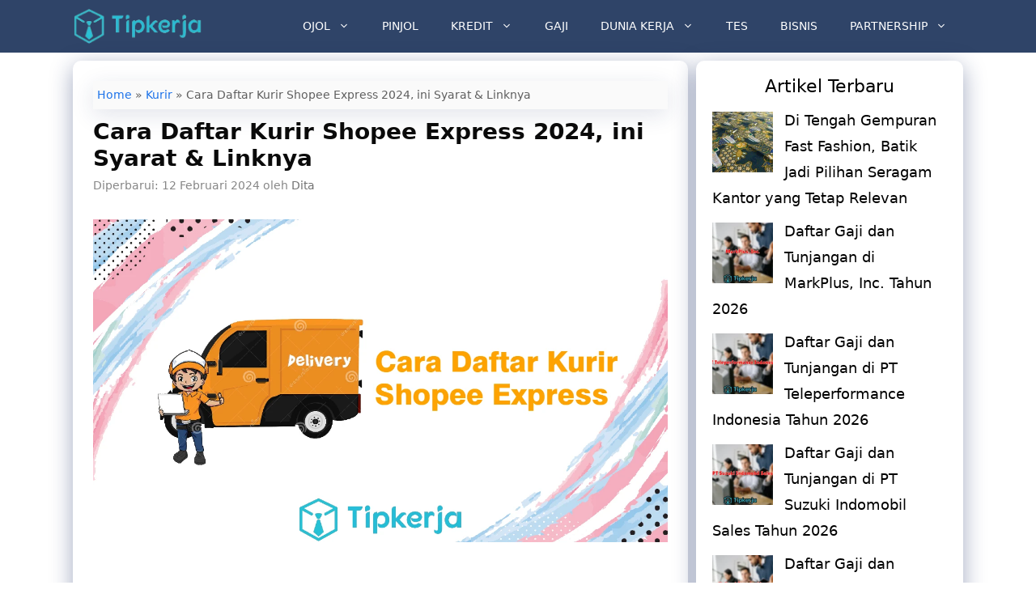

--- FILE ---
content_type: text/html; charset=UTF-8
request_url: https://tipkerja.com/cara-daftar-kurir-shopee-express/
body_size: 23819
content:
<!DOCTYPE html>
<html lang="id" prefix="og: https://ogp.me/ns#">
<head>
	<meta charset="UTF-8">
	<meta name="viewport" content="width=device-width, initial-scale=1">
<!-- Optimasi Mesin Pencari oleh Rank Math - https://rankmath.com/ -->
<title>Cara Daftar Kurir Shopee Express 2024, Ini Syarat &amp; Linknya</title>
<meta name="description" content="Bagaimana cara daftar kurir Shopee Express? Jika melihat informasi yang ada, biasanya pendaftaran kurir Shopee Express bisa dilakukan secara online. Anda"/>
<meta name="robots" content="follow, index, max-snippet:-1, max-video-preview:-1, max-image-preview:large"/>
<link rel="canonical" href="https://tipkerja.com/cara-daftar-kurir-shopee-express/" />
<meta property="og:locale" content="id_ID" />
<meta property="og:type" content="article" />
<meta property="og:title" content="Cara Daftar Kurir Shopee Express 2024, Ini Syarat &amp; Linknya" />
<meta property="og:description" content="Bagaimana cara daftar kurir Shopee Express? Jika melihat informasi yang ada, biasanya pendaftaran kurir Shopee Express bisa dilakukan secara online. Anda" />
<meta property="og:url" content="https://tipkerja.com/cara-daftar-kurir-shopee-express/" />
<meta property="og:site_name" content="Tip Kerja" />
<meta property="article:publisher" content="https://www.facebook.com/tipkerja" />
<meta property="article:tag" content="shopee express" />
<meta property="article:section" content="Kurir" />
<meta property="og:updated_time" content="2024-02-12T21:22:49+07:00" />
<meta property="og:image" content="https://tipkerja.com/wp-content/uploads/2022/02/Cara-Daftar-Kurir-Shopee-Express-2.webp" />
<meta property="og:image:secure_url" content="https://tipkerja.com/wp-content/uploads/2022/02/Cara-Daftar-Kurir-Shopee-Express-2.webp" />
<meta property="og:image:width" content="1280" />
<meta property="og:image:height" content="720" />
<meta property="og:image:alt" content="Cara Daftar Kurir Shopee Express" />
<meta property="og:image:type" content="image/webp" />
<meta property="article:published_time" content="2022-02-12T22:30:03+07:00" />
<meta property="article:modified_time" content="2024-02-12T21:22:49+07:00" />
<meta name="twitter:card" content="summary_large_image" />
<meta name="twitter:title" content="Cara Daftar Kurir Shopee Express 2024, Ini Syarat &amp; Linknya" />
<meta name="twitter:description" content="Bagaimana cara daftar kurir Shopee Express? Jika melihat informasi yang ada, biasanya pendaftaran kurir Shopee Express bisa dilakukan secara online. Anda" />
<meta name="twitter:image" content="https://tipkerja.com/wp-content/uploads/2022/02/Cara-Daftar-Kurir-Shopee-Express-2.webp" />
<meta name="twitter:label1" content="Ditulis oleh" />
<meta name="twitter:data1" content="Dita" />
<meta name="twitter:label2" content="Waktunya membaca" />
<meta name="twitter:data2" content="6 menit" />
<script type="application/ld+json" class="rank-math-schema">{"@context":"https://schema.org","@graph":[{"@type":"Organization","@id":"https://tipkerja.com/#organization","name":"Tipkerja","sameAs":["https://www.facebook.com/tipkerja"],"logo":{"@type":"ImageObject","@id":"https://tipkerja.com/#logo","url":"https://tipkerja.com/wp-content/uploads/2022/03/logo-tipkerja.webp","contentUrl":"https://tipkerja.com/wp-content/uploads/2022/03/logo-tipkerja.webp","caption":"Tip Kerja","inLanguage":"id","width":"350","height":"95"}},{"@type":"WebSite","@id":"https://tipkerja.com/#website","url":"https://tipkerja.com","name":"Tip Kerja","publisher":{"@id":"https://tipkerja.com/#organization"},"inLanguage":"id"},{"@type":"ImageObject","@id":"https://tipkerja.com/wp-content/uploads/2022/02/Cara-Daftar-Kurir-Shopee-Express-2.webp","url":"https://tipkerja.com/wp-content/uploads/2022/02/Cara-Daftar-Kurir-Shopee-Express-2.webp","width":"1280","height":"720","caption":"Cara Daftar Kurir Shopee Express","inLanguage":"id"},{"@type":"BreadcrumbList","@id":"https://tipkerja.com/cara-daftar-kurir-shopee-express/#breadcrumb","itemListElement":[{"@type":"ListItem","position":"1","item":{"@id":"https://tipkerja.com","name":"Home"}},{"@type":"ListItem","position":"2","item":{"@id":"https://tipkerja.com/category/kurir/","name":"Kurir"}},{"@type":"ListItem","position":"3","item":{"@id":"https://tipkerja.com/cara-daftar-kurir-shopee-express/","name":"Cara Daftar Kurir Shopee Express 2024, ini Syarat &#038; Linknya"}}]},{"@type":"WebPage","@id":"https://tipkerja.com/cara-daftar-kurir-shopee-express/#webpage","url":"https://tipkerja.com/cara-daftar-kurir-shopee-express/","name":"Cara Daftar Kurir Shopee Express 2024, Ini Syarat &amp; Linknya","datePublished":"2022-02-12T22:30:03+07:00","dateModified":"2024-02-12T21:22:49+07:00","isPartOf":{"@id":"https://tipkerja.com/#website"},"primaryImageOfPage":{"@id":"https://tipkerja.com/wp-content/uploads/2022/02/Cara-Daftar-Kurir-Shopee-Express-2.webp"},"inLanguage":"id","breadcrumb":{"@id":"https://tipkerja.com/cara-daftar-kurir-shopee-express/#breadcrumb"}},{"@type":"Person","@id":"https://tipkerja.com/author/dita/","name":"Dita","url":"https://tipkerja.com/author/dita/","image":{"@type":"ImageObject","@id":"https://secure.gravatar.com/avatar/26e56b1551e538116e0b03c2244b86b15fa7a56d80d9578f3d12fcaa235c1b81?s=96&amp;d=mm&amp;r=g","url":"https://secure.gravatar.com/avatar/26e56b1551e538116e0b03c2244b86b15fa7a56d80d9578f3d12fcaa235c1b81?s=96&amp;d=mm&amp;r=g","caption":"Dita","inLanguage":"id"},"worksFor":{"@id":"https://tipkerja.com/#organization"}},{"@type":"BlogPosting","headline":"Cara Daftar Kurir Shopee Express 2024, Ini Syarat &amp; Linknya","keywords":"Daftar Kurir Shopee","datePublished":"2022-02-12T22:30:03+07:00","dateModified":"2024-02-12T21:22:49+07:00","articleSection":"Kurir","author":{"@id":"https://tipkerja.com/author/dita/","name":"Dita"},"publisher":{"@id":"https://tipkerja.com/#organization"},"description":"Bagaimana cara daftar kurir Shopee Express? Jika melihat informasi yang ada, biasanya pendaftaran kurir Shopee Express bisa dilakukan secara online. Anda","name":"Cara Daftar Kurir Shopee Express 2024, Ini Syarat &amp; Linknya","@id":"https://tipkerja.com/cara-daftar-kurir-shopee-express/#richSnippet","isPartOf":{"@id":"https://tipkerja.com/cara-daftar-kurir-shopee-express/#webpage"},"image":{"@id":"https://tipkerja.com/wp-content/uploads/2022/02/Cara-Daftar-Kurir-Shopee-Express-2.webp"},"inLanguage":"id","mainEntityOfPage":{"@id":"https://tipkerja.com/cara-daftar-kurir-shopee-express/#webpage"}}]}</script>
<!-- /Plugin WordPress Rank Math SEO -->

<link rel='dns-prefetch' href='//www.googletagmanager.com' />

<link rel="alternate" type="application/rss+xml" title="Tip Kerja &raquo; Feed" href="https://tipkerja.com/feed/" />
<link rel="alternate" type="application/rss+xml" title="Tip Kerja &raquo; Umpan Komentar" href="https://tipkerja.com/comments/feed/" />
<link rel="alternate" type="application/rss+xml" title="Tip Kerja &raquo; Cara Daftar Kurir Shopee Express 2024, ini Syarat &#038; Linknya Umpan Komentar" href="https://tipkerja.com/cara-daftar-kurir-shopee-express/feed/" />
<link rel="alternate" title="oEmbed (JSON)" type="application/json+oembed" href="https://tipkerja.com/wp-json/oembed/1.0/embed?url=https%3A%2F%2Ftipkerja.com%2Fcara-daftar-kurir-shopee-express%2F" />
<link rel="alternate" title="oEmbed (XML)" type="text/xml+oembed" href="https://tipkerja.com/wp-json/oembed/1.0/embed?url=https%3A%2F%2Ftipkerja.com%2Fcara-daftar-kurir-shopee-express%2F&#038;format=xml" />
<style id='wp-img-auto-sizes-contain-inline-css'>
img:is([sizes=auto i],[sizes^="auto," i]){contain-intrinsic-size:3000px 1500px}
/*# sourceURL=wp-img-auto-sizes-contain-inline-css */
</style>
<style id='wp-emoji-styles-inline-css'>

	img.wp-smiley, img.emoji {
		display: inline !important;
		border: none !important;
		box-shadow: none !important;
		height: 1em !important;
		width: 1em !important;
		margin: 0 0.07em !important;
		vertical-align: -0.1em !important;
		background: none !important;
		padding: 0 !important;
	}
/*# sourceURL=wp-emoji-styles-inline-css */
</style>
<style id='wp-block-library-inline-css'>
:root{--wp-block-synced-color:#7a00df;--wp-block-synced-color--rgb:122,0,223;--wp-bound-block-color:var(--wp-block-synced-color);--wp-editor-canvas-background:#ddd;--wp-admin-theme-color:#007cba;--wp-admin-theme-color--rgb:0,124,186;--wp-admin-theme-color-darker-10:#006ba1;--wp-admin-theme-color-darker-10--rgb:0,107,160.5;--wp-admin-theme-color-darker-20:#005a87;--wp-admin-theme-color-darker-20--rgb:0,90,135;--wp-admin-border-width-focus:2px}@media (min-resolution:192dpi){:root{--wp-admin-border-width-focus:1.5px}}.wp-element-button{cursor:pointer}:root .has-very-light-gray-background-color{background-color:#eee}:root .has-very-dark-gray-background-color{background-color:#313131}:root .has-very-light-gray-color{color:#eee}:root .has-very-dark-gray-color{color:#313131}:root .has-vivid-green-cyan-to-vivid-cyan-blue-gradient-background{background:linear-gradient(135deg,#00d084,#0693e3)}:root .has-purple-crush-gradient-background{background:linear-gradient(135deg,#34e2e4,#4721fb 50%,#ab1dfe)}:root .has-hazy-dawn-gradient-background{background:linear-gradient(135deg,#faaca8,#dad0ec)}:root .has-subdued-olive-gradient-background{background:linear-gradient(135deg,#fafae1,#67a671)}:root .has-atomic-cream-gradient-background{background:linear-gradient(135deg,#fdd79a,#004a59)}:root .has-nightshade-gradient-background{background:linear-gradient(135deg,#330968,#31cdcf)}:root .has-midnight-gradient-background{background:linear-gradient(135deg,#020381,#2874fc)}:root{--wp--preset--font-size--normal:16px;--wp--preset--font-size--huge:42px}.has-regular-font-size{font-size:1em}.has-larger-font-size{font-size:2.625em}.has-normal-font-size{font-size:var(--wp--preset--font-size--normal)}.has-huge-font-size{font-size:var(--wp--preset--font-size--huge)}.has-text-align-center{text-align:center}.has-text-align-left{text-align:left}.has-text-align-right{text-align:right}.has-fit-text{white-space:nowrap!important}#end-resizable-editor-section{display:none}.aligncenter{clear:both}.items-justified-left{justify-content:flex-start}.items-justified-center{justify-content:center}.items-justified-right{justify-content:flex-end}.items-justified-space-between{justify-content:space-between}.screen-reader-text{border:0;clip-path:inset(50%);height:1px;margin:-1px;overflow:hidden;padding:0;position:absolute;width:1px;word-wrap:normal!important}.screen-reader-text:focus{background-color:#ddd;clip-path:none;color:#444;display:block;font-size:1em;height:auto;left:5px;line-height:normal;padding:15px 23px 14px;text-decoration:none;top:5px;width:auto;z-index:100000}html :where(.has-border-color){border-style:solid}html :where([style*=border-top-color]){border-top-style:solid}html :where([style*=border-right-color]){border-right-style:solid}html :where([style*=border-bottom-color]){border-bottom-style:solid}html :where([style*=border-left-color]){border-left-style:solid}html :where([style*=border-width]){border-style:solid}html :where([style*=border-top-width]){border-top-style:solid}html :where([style*=border-right-width]){border-right-style:solid}html :where([style*=border-bottom-width]){border-bottom-style:solid}html :where([style*=border-left-width]){border-left-style:solid}html :where(img[class*=wp-image-]){height:auto;max-width:100%}:where(figure){margin:0 0 1em}html :where(.is-position-sticky){--wp-admin--admin-bar--position-offset:var(--wp-admin--admin-bar--height,0px)}@media screen and (max-width:600px){html :where(.is-position-sticky){--wp-admin--admin-bar--position-offset:0px}}

/*# sourceURL=wp-block-library-inline-css */
</style><style id='wp-block-heading-inline-css'>
h1:where(.wp-block-heading).has-background,h2:where(.wp-block-heading).has-background,h3:where(.wp-block-heading).has-background,h4:where(.wp-block-heading).has-background,h5:where(.wp-block-heading).has-background,h6:where(.wp-block-heading).has-background{padding:1.25em 2.375em}h1.has-text-align-left[style*=writing-mode]:where([style*=vertical-lr]),h1.has-text-align-right[style*=writing-mode]:where([style*=vertical-rl]),h2.has-text-align-left[style*=writing-mode]:where([style*=vertical-lr]),h2.has-text-align-right[style*=writing-mode]:where([style*=vertical-rl]),h3.has-text-align-left[style*=writing-mode]:where([style*=vertical-lr]),h3.has-text-align-right[style*=writing-mode]:where([style*=vertical-rl]),h4.has-text-align-left[style*=writing-mode]:where([style*=vertical-lr]),h4.has-text-align-right[style*=writing-mode]:where([style*=vertical-rl]),h5.has-text-align-left[style*=writing-mode]:where([style*=vertical-lr]),h5.has-text-align-right[style*=writing-mode]:where([style*=vertical-rl]),h6.has-text-align-left[style*=writing-mode]:where([style*=vertical-lr]),h6.has-text-align-right[style*=writing-mode]:where([style*=vertical-rl]){rotate:180deg}
/*# sourceURL=https://tipkerja.com/wp-includes/blocks/heading/style.min.css */
</style>
<style id='wp-block-image-inline-css'>
.wp-block-image>a,.wp-block-image>figure>a{display:inline-block}.wp-block-image img{box-sizing:border-box;height:auto;max-width:100%;vertical-align:bottom}@media not (prefers-reduced-motion){.wp-block-image img.hide{visibility:hidden}.wp-block-image img.show{animation:show-content-image .4s}}.wp-block-image[style*=border-radius] img,.wp-block-image[style*=border-radius]>a{border-radius:inherit}.wp-block-image.has-custom-border img{box-sizing:border-box}.wp-block-image.aligncenter{text-align:center}.wp-block-image.alignfull>a,.wp-block-image.alignwide>a{width:100%}.wp-block-image.alignfull img,.wp-block-image.alignwide img{height:auto;width:100%}.wp-block-image .aligncenter,.wp-block-image .alignleft,.wp-block-image .alignright,.wp-block-image.aligncenter,.wp-block-image.alignleft,.wp-block-image.alignright{display:table}.wp-block-image .aligncenter>figcaption,.wp-block-image .alignleft>figcaption,.wp-block-image .alignright>figcaption,.wp-block-image.aligncenter>figcaption,.wp-block-image.alignleft>figcaption,.wp-block-image.alignright>figcaption{caption-side:bottom;display:table-caption}.wp-block-image .alignleft{float:left;margin:.5em 1em .5em 0}.wp-block-image .alignright{float:right;margin:.5em 0 .5em 1em}.wp-block-image .aligncenter{margin-left:auto;margin-right:auto}.wp-block-image :where(figcaption){margin-bottom:1em;margin-top:.5em}.wp-block-image.is-style-circle-mask img{border-radius:9999px}@supports ((-webkit-mask-image:none) or (mask-image:none)) or (-webkit-mask-image:none){.wp-block-image.is-style-circle-mask img{border-radius:0;-webkit-mask-image:url('data:image/svg+xml;utf8,<svg viewBox="0 0 100 100" xmlns="http://www.w3.org/2000/svg"><circle cx="50" cy="50" r="50"/></svg>');mask-image:url('data:image/svg+xml;utf8,<svg viewBox="0 0 100 100" xmlns="http://www.w3.org/2000/svg"><circle cx="50" cy="50" r="50"/></svg>');mask-mode:alpha;-webkit-mask-position:center;mask-position:center;-webkit-mask-repeat:no-repeat;mask-repeat:no-repeat;-webkit-mask-size:contain;mask-size:contain}}:root :where(.wp-block-image.is-style-rounded img,.wp-block-image .is-style-rounded img){border-radius:9999px}.wp-block-image figure{margin:0}.wp-lightbox-container{display:flex;flex-direction:column;position:relative}.wp-lightbox-container img{cursor:zoom-in}.wp-lightbox-container img:hover+button{opacity:1}.wp-lightbox-container button{align-items:center;backdrop-filter:blur(16px) saturate(180%);background-color:#5a5a5a40;border:none;border-radius:4px;cursor:zoom-in;display:flex;height:20px;justify-content:center;opacity:0;padding:0;position:absolute;right:16px;text-align:center;top:16px;width:20px;z-index:100}@media not (prefers-reduced-motion){.wp-lightbox-container button{transition:opacity .2s ease}}.wp-lightbox-container button:focus-visible{outline:3px auto #5a5a5a40;outline:3px auto -webkit-focus-ring-color;outline-offset:3px}.wp-lightbox-container button:hover{cursor:pointer;opacity:1}.wp-lightbox-container button:focus{opacity:1}.wp-lightbox-container button:focus,.wp-lightbox-container button:hover,.wp-lightbox-container button:not(:hover):not(:active):not(.has-background){background-color:#5a5a5a40;border:none}.wp-lightbox-overlay{box-sizing:border-box;cursor:zoom-out;height:100vh;left:0;overflow:hidden;position:fixed;top:0;visibility:hidden;width:100%;z-index:100000}.wp-lightbox-overlay .close-button{align-items:center;cursor:pointer;display:flex;justify-content:center;min-height:40px;min-width:40px;padding:0;position:absolute;right:calc(env(safe-area-inset-right) + 16px);top:calc(env(safe-area-inset-top) + 16px);z-index:5000000}.wp-lightbox-overlay .close-button:focus,.wp-lightbox-overlay .close-button:hover,.wp-lightbox-overlay .close-button:not(:hover):not(:active):not(.has-background){background:none;border:none}.wp-lightbox-overlay .lightbox-image-container{height:var(--wp--lightbox-container-height);left:50%;overflow:hidden;position:absolute;top:50%;transform:translate(-50%,-50%);transform-origin:top left;width:var(--wp--lightbox-container-width);z-index:9999999999}.wp-lightbox-overlay .wp-block-image{align-items:center;box-sizing:border-box;display:flex;height:100%;justify-content:center;margin:0;position:relative;transform-origin:0 0;width:100%;z-index:3000000}.wp-lightbox-overlay .wp-block-image img{height:var(--wp--lightbox-image-height);min-height:var(--wp--lightbox-image-height);min-width:var(--wp--lightbox-image-width);width:var(--wp--lightbox-image-width)}.wp-lightbox-overlay .wp-block-image figcaption{display:none}.wp-lightbox-overlay button{background:none;border:none}.wp-lightbox-overlay .scrim{background-color:#fff;height:100%;opacity:.9;position:absolute;width:100%;z-index:2000000}.wp-lightbox-overlay.active{visibility:visible}@media not (prefers-reduced-motion){.wp-lightbox-overlay.active{animation:turn-on-visibility .25s both}.wp-lightbox-overlay.active img{animation:turn-on-visibility .35s both}.wp-lightbox-overlay.show-closing-animation:not(.active){animation:turn-off-visibility .35s both}.wp-lightbox-overlay.show-closing-animation:not(.active) img{animation:turn-off-visibility .25s both}.wp-lightbox-overlay.zoom.active{animation:none;opacity:1;visibility:visible}.wp-lightbox-overlay.zoom.active .lightbox-image-container{animation:lightbox-zoom-in .4s}.wp-lightbox-overlay.zoom.active .lightbox-image-container img{animation:none}.wp-lightbox-overlay.zoom.active .scrim{animation:turn-on-visibility .4s forwards}.wp-lightbox-overlay.zoom.show-closing-animation:not(.active){animation:none}.wp-lightbox-overlay.zoom.show-closing-animation:not(.active) .lightbox-image-container{animation:lightbox-zoom-out .4s}.wp-lightbox-overlay.zoom.show-closing-animation:not(.active) .lightbox-image-container img{animation:none}.wp-lightbox-overlay.zoom.show-closing-animation:not(.active) .scrim{animation:turn-off-visibility .4s forwards}}@keyframes show-content-image{0%{visibility:hidden}99%{visibility:hidden}to{visibility:visible}}@keyframes turn-on-visibility{0%{opacity:0}to{opacity:1}}@keyframes turn-off-visibility{0%{opacity:1;visibility:visible}99%{opacity:0;visibility:visible}to{opacity:0;visibility:hidden}}@keyframes lightbox-zoom-in{0%{transform:translate(calc((-100vw + var(--wp--lightbox-scrollbar-width))/2 + var(--wp--lightbox-initial-left-position)),calc(-50vh + var(--wp--lightbox-initial-top-position))) scale(var(--wp--lightbox-scale))}to{transform:translate(-50%,-50%) scale(1)}}@keyframes lightbox-zoom-out{0%{transform:translate(-50%,-50%) scale(1);visibility:visible}99%{visibility:visible}to{transform:translate(calc((-100vw + var(--wp--lightbox-scrollbar-width))/2 + var(--wp--lightbox-initial-left-position)),calc(-50vh + var(--wp--lightbox-initial-top-position))) scale(var(--wp--lightbox-scale));visibility:hidden}}
/*# sourceURL=https://tipkerja.com/wp-includes/blocks/image/style.min.css */
</style>
<style id='wp-block-list-inline-css'>
ol,ul{box-sizing:border-box}:root :where(.wp-block-list.has-background){padding:1.25em 2.375em}
/*# sourceURL=https://tipkerja.com/wp-includes/blocks/list/style.min.css */
</style>
<style id='wp-block-paragraph-inline-css'>
.is-small-text{font-size:.875em}.is-regular-text{font-size:1em}.is-large-text{font-size:2.25em}.is-larger-text{font-size:3em}.has-drop-cap:not(:focus):first-letter{float:left;font-size:8.4em;font-style:normal;font-weight:100;line-height:.68;margin:.05em .1em 0 0;text-transform:uppercase}body.rtl .has-drop-cap:not(:focus):first-letter{float:none;margin-left:.1em}p.has-drop-cap.has-background{overflow:hidden}:root :where(p.has-background){padding:1.25em 2.375em}:where(p.has-text-color:not(.has-link-color)) a{color:inherit}p.has-text-align-left[style*="writing-mode:vertical-lr"],p.has-text-align-right[style*="writing-mode:vertical-rl"]{rotate:180deg}
/*# sourceURL=https://tipkerja.com/wp-includes/blocks/paragraph/style.min.css */
</style>
<style id='global-styles-inline-css'>
:root{--wp--preset--aspect-ratio--square: 1;--wp--preset--aspect-ratio--4-3: 4/3;--wp--preset--aspect-ratio--3-4: 3/4;--wp--preset--aspect-ratio--3-2: 3/2;--wp--preset--aspect-ratio--2-3: 2/3;--wp--preset--aspect-ratio--16-9: 16/9;--wp--preset--aspect-ratio--9-16: 9/16;--wp--preset--color--black: #000000;--wp--preset--color--cyan-bluish-gray: #abb8c3;--wp--preset--color--white: #ffffff;--wp--preset--color--pale-pink: #f78da7;--wp--preset--color--vivid-red: #cf2e2e;--wp--preset--color--luminous-vivid-orange: #ff6900;--wp--preset--color--luminous-vivid-amber: #fcb900;--wp--preset--color--light-green-cyan: #7bdcb5;--wp--preset--color--vivid-green-cyan: #00d084;--wp--preset--color--pale-cyan-blue: #8ed1fc;--wp--preset--color--vivid-cyan-blue: #0693e3;--wp--preset--color--vivid-purple: #9b51e0;--wp--preset--color--contrast: var(--contrast);--wp--preset--color--contrast-2: var(--contrast-2);--wp--preset--color--contrast-3: var(--contrast-3);--wp--preset--color--base: var(--base);--wp--preset--color--base-2: var(--base-2);--wp--preset--color--base-3: var(--base-3);--wp--preset--color--accent: var(--accent);--wp--preset--gradient--vivid-cyan-blue-to-vivid-purple: linear-gradient(135deg,rgb(6,147,227) 0%,rgb(155,81,224) 100%);--wp--preset--gradient--light-green-cyan-to-vivid-green-cyan: linear-gradient(135deg,rgb(122,220,180) 0%,rgb(0,208,130) 100%);--wp--preset--gradient--luminous-vivid-amber-to-luminous-vivid-orange: linear-gradient(135deg,rgb(252,185,0) 0%,rgb(255,105,0) 100%);--wp--preset--gradient--luminous-vivid-orange-to-vivid-red: linear-gradient(135deg,rgb(255,105,0) 0%,rgb(207,46,46) 100%);--wp--preset--gradient--very-light-gray-to-cyan-bluish-gray: linear-gradient(135deg,rgb(238,238,238) 0%,rgb(169,184,195) 100%);--wp--preset--gradient--cool-to-warm-spectrum: linear-gradient(135deg,rgb(74,234,220) 0%,rgb(151,120,209) 20%,rgb(207,42,186) 40%,rgb(238,44,130) 60%,rgb(251,105,98) 80%,rgb(254,248,76) 100%);--wp--preset--gradient--blush-light-purple: linear-gradient(135deg,rgb(255,206,236) 0%,rgb(152,150,240) 100%);--wp--preset--gradient--blush-bordeaux: linear-gradient(135deg,rgb(254,205,165) 0%,rgb(254,45,45) 50%,rgb(107,0,62) 100%);--wp--preset--gradient--luminous-dusk: linear-gradient(135deg,rgb(255,203,112) 0%,rgb(199,81,192) 50%,rgb(65,88,208) 100%);--wp--preset--gradient--pale-ocean: linear-gradient(135deg,rgb(255,245,203) 0%,rgb(182,227,212) 50%,rgb(51,167,181) 100%);--wp--preset--gradient--electric-grass: linear-gradient(135deg,rgb(202,248,128) 0%,rgb(113,206,126) 100%);--wp--preset--gradient--midnight: linear-gradient(135deg,rgb(2,3,129) 0%,rgb(40,116,252) 100%);--wp--preset--font-size--small: 13px;--wp--preset--font-size--medium: 20px;--wp--preset--font-size--large: 36px;--wp--preset--font-size--x-large: 42px;--wp--preset--spacing--20: 0.44rem;--wp--preset--spacing--30: 0.67rem;--wp--preset--spacing--40: 1rem;--wp--preset--spacing--50: 1.5rem;--wp--preset--spacing--60: 2.25rem;--wp--preset--spacing--70: 3.38rem;--wp--preset--spacing--80: 5.06rem;--wp--preset--shadow--natural: 6px 6px 9px rgba(0, 0, 0, 0.2);--wp--preset--shadow--deep: 12px 12px 50px rgba(0, 0, 0, 0.4);--wp--preset--shadow--sharp: 6px 6px 0px rgba(0, 0, 0, 0.2);--wp--preset--shadow--outlined: 6px 6px 0px -3px rgb(255, 255, 255), 6px 6px rgb(0, 0, 0);--wp--preset--shadow--crisp: 6px 6px 0px rgb(0, 0, 0);}:where(.is-layout-flex){gap: 0.5em;}:where(.is-layout-grid){gap: 0.5em;}body .is-layout-flex{display: flex;}.is-layout-flex{flex-wrap: wrap;align-items: center;}.is-layout-flex > :is(*, div){margin: 0;}body .is-layout-grid{display: grid;}.is-layout-grid > :is(*, div){margin: 0;}:where(.wp-block-columns.is-layout-flex){gap: 2em;}:where(.wp-block-columns.is-layout-grid){gap: 2em;}:where(.wp-block-post-template.is-layout-flex){gap: 1.25em;}:where(.wp-block-post-template.is-layout-grid){gap: 1.25em;}.has-black-color{color: var(--wp--preset--color--black) !important;}.has-cyan-bluish-gray-color{color: var(--wp--preset--color--cyan-bluish-gray) !important;}.has-white-color{color: var(--wp--preset--color--white) !important;}.has-pale-pink-color{color: var(--wp--preset--color--pale-pink) !important;}.has-vivid-red-color{color: var(--wp--preset--color--vivid-red) !important;}.has-luminous-vivid-orange-color{color: var(--wp--preset--color--luminous-vivid-orange) !important;}.has-luminous-vivid-amber-color{color: var(--wp--preset--color--luminous-vivid-amber) !important;}.has-light-green-cyan-color{color: var(--wp--preset--color--light-green-cyan) !important;}.has-vivid-green-cyan-color{color: var(--wp--preset--color--vivid-green-cyan) !important;}.has-pale-cyan-blue-color{color: var(--wp--preset--color--pale-cyan-blue) !important;}.has-vivid-cyan-blue-color{color: var(--wp--preset--color--vivid-cyan-blue) !important;}.has-vivid-purple-color{color: var(--wp--preset--color--vivid-purple) !important;}.has-black-background-color{background-color: var(--wp--preset--color--black) !important;}.has-cyan-bluish-gray-background-color{background-color: var(--wp--preset--color--cyan-bluish-gray) !important;}.has-white-background-color{background-color: var(--wp--preset--color--white) !important;}.has-pale-pink-background-color{background-color: var(--wp--preset--color--pale-pink) !important;}.has-vivid-red-background-color{background-color: var(--wp--preset--color--vivid-red) !important;}.has-luminous-vivid-orange-background-color{background-color: var(--wp--preset--color--luminous-vivid-orange) !important;}.has-luminous-vivid-amber-background-color{background-color: var(--wp--preset--color--luminous-vivid-amber) !important;}.has-light-green-cyan-background-color{background-color: var(--wp--preset--color--light-green-cyan) !important;}.has-vivid-green-cyan-background-color{background-color: var(--wp--preset--color--vivid-green-cyan) !important;}.has-pale-cyan-blue-background-color{background-color: var(--wp--preset--color--pale-cyan-blue) !important;}.has-vivid-cyan-blue-background-color{background-color: var(--wp--preset--color--vivid-cyan-blue) !important;}.has-vivid-purple-background-color{background-color: var(--wp--preset--color--vivid-purple) !important;}.has-black-border-color{border-color: var(--wp--preset--color--black) !important;}.has-cyan-bluish-gray-border-color{border-color: var(--wp--preset--color--cyan-bluish-gray) !important;}.has-white-border-color{border-color: var(--wp--preset--color--white) !important;}.has-pale-pink-border-color{border-color: var(--wp--preset--color--pale-pink) !important;}.has-vivid-red-border-color{border-color: var(--wp--preset--color--vivid-red) !important;}.has-luminous-vivid-orange-border-color{border-color: var(--wp--preset--color--luminous-vivid-orange) !important;}.has-luminous-vivid-amber-border-color{border-color: var(--wp--preset--color--luminous-vivid-amber) !important;}.has-light-green-cyan-border-color{border-color: var(--wp--preset--color--light-green-cyan) !important;}.has-vivid-green-cyan-border-color{border-color: var(--wp--preset--color--vivid-green-cyan) !important;}.has-pale-cyan-blue-border-color{border-color: var(--wp--preset--color--pale-cyan-blue) !important;}.has-vivid-cyan-blue-border-color{border-color: var(--wp--preset--color--vivid-cyan-blue) !important;}.has-vivid-purple-border-color{border-color: var(--wp--preset--color--vivid-purple) !important;}.has-vivid-cyan-blue-to-vivid-purple-gradient-background{background: var(--wp--preset--gradient--vivid-cyan-blue-to-vivid-purple) !important;}.has-light-green-cyan-to-vivid-green-cyan-gradient-background{background: var(--wp--preset--gradient--light-green-cyan-to-vivid-green-cyan) !important;}.has-luminous-vivid-amber-to-luminous-vivid-orange-gradient-background{background: var(--wp--preset--gradient--luminous-vivid-amber-to-luminous-vivid-orange) !important;}.has-luminous-vivid-orange-to-vivid-red-gradient-background{background: var(--wp--preset--gradient--luminous-vivid-orange-to-vivid-red) !important;}.has-very-light-gray-to-cyan-bluish-gray-gradient-background{background: var(--wp--preset--gradient--very-light-gray-to-cyan-bluish-gray) !important;}.has-cool-to-warm-spectrum-gradient-background{background: var(--wp--preset--gradient--cool-to-warm-spectrum) !important;}.has-blush-light-purple-gradient-background{background: var(--wp--preset--gradient--blush-light-purple) !important;}.has-blush-bordeaux-gradient-background{background: var(--wp--preset--gradient--blush-bordeaux) !important;}.has-luminous-dusk-gradient-background{background: var(--wp--preset--gradient--luminous-dusk) !important;}.has-pale-ocean-gradient-background{background: var(--wp--preset--gradient--pale-ocean) !important;}.has-electric-grass-gradient-background{background: var(--wp--preset--gradient--electric-grass) !important;}.has-midnight-gradient-background{background: var(--wp--preset--gradient--midnight) !important;}.has-small-font-size{font-size: var(--wp--preset--font-size--small) !important;}.has-medium-font-size{font-size: var(--wp--preset--font-size--medium) !important;}.has-large-font-size{font-size: var(--wp--preset--font-size--large) !important;}.has-x-large-font-size{font-size: var(--wp--preset--font-size--x-large) !important;}
/*# sourceURL=global-styles-inline-css */
</style>

<style id='classic-theme-styles-inline-css'>
/*! This file is auto-generated */
.wp-block-button__link{color:#fff;background-color:#32373c;border-radius:9999px;box-shadow:none;text-decoration:none;padding:calc(.667em + 2px) calc(1.333em + 2px);font-size:1.125em}.wp-block-file__button{background:#32373c;color:#fff;text-decoration:none}
/*# sourceURL=/wp-includes/css/classic-themes.min.css */
</style>
<link rel='stylesheet' id='awsm-ead-public-css' href='https://tipkerja.com/wp-content/plugins/embed-any-document/css/embed-public.min.css?ver=2.7.4' media='all' />
<link rel='stylesheet' id='crp-style-text-only-css' href='https://tipkerja.com/wp-content/plugins/contextual-related-posts/css/text-only.min.css?ver=3.5.4' media='all' />
<link rel='stylesheet' id='generate-comments-css' href='https://tipkerja.com/wp-content/themes/generatepress/assets/css/components/comments.min.css?ver=3.5.1' media='all' />
<link rel='stylesheet' id='generate-widget-areas-css' href='https://tipkerja.com/wp-content/themes/generatepress/assets/css/components/widget-areas.min.css?ver=3.5.1' media='all' />
<link rel='stylesheet' id='generate-style-css' href='https://tipkerja.com/wp-content/themes/generatepress/assets/css/main.min.css?ver=3.5.1' media='all' />
<style id='generate-style-inline-css'>
.is-right-sidebar{width:30%;}.is-left-sidebar{width:25%;}.site-content .content-area{width:70%;}@media (max-width: 768px){.main-navigation .menu-toggle,.sidebar-nav-mobile:not(#sticky-placeholder){display:block;}.main-navigation ul,.gen-sidebar-nav,.main-navigation:not(.slideout-navigation):not(.toggled) .main-nav > ul,.has-inline-mobile-toggle #site-navigation .inside-navigation > *:not(.navigation-search):not(.main-nav){display:none;}.nav-align-right .inside-navigation,.nav-align-center .inside-navigation{justify-content:space-between;}}
.dynamic-author-image-rounded{border-radius:100%;}.dynamic-featured-image, .dynamic-author-image{vertical-align:middle;}.one-container.blog .dynamic-content-template:not(:last-child), .one-container.archive .dynamic-content-template:not(:last-child){padding-bottom:0px;}.dynamic-entry-excerpt > p:last-child{margin-bottom:0px;}
/*# sourceURL=generate-style-inline-css */
</style>
<link data-minify="1" rel='stylesheet' id='recent-posts-widget-with-thumbnails-public-style-css' href='https://tipkerja.com/wp-content/cache/min/1/wp-content/plugins/recent-posts-widget-with-thumbnails/public.css?ver=1767733462' media='all' />
<link rel='stylesheet' id='generatepress-dynamic-css' href='https://tipkerja.com/wp-content/uploads/generatepress/style.min.css?ver=1744320969' media='all' />
<link rel='stylesheet' id='generate-blog-images-css' href='https://tipkerja.com/wp-content/plugins/gp-premium/blog/functions/css/featured-images.min.css?ver=2.1.2' media='all' />
<link rel='stylesheet' id='generate-navigation-branding-css' href='https://tipkerja.com/wp-content/plugins/gp-premium/menu-plus/functions/css/navigation-branding-flex.min.css?ver=2.1.2' media='all' />
<style id='generate-navigation-branding-inline-css'>
@media (max-width: 768px){.site-header, #site-navigation, #sticky-navigation{display:none !important;opacity:0.0;}#mobile-header{display:block !important;width:100% !important;}#mobile-header .main-nav > ul{display:none;}#mobile-header.toggled .main-nav > ul, #mobile-header .menu-toggle, #mobile-header .mobile-bar-items{display:block;}#mobile-header .main-nav{-ms-flex:0 0 100%;flex:0 0 100%;-webkit-box-ordinal-group:5;-ms-flex-order:4;order:4;}}.main-navigation.has-branding.grid-container .navigation-branding, .main-navigation.has-branding:not(.grid-container) .inside-navigation:not(.grid-container) .navigation-branding{margin-left:10px;}.navigation-branding img, .site-logo.mobile-header-logo img{height:65px;width:auto;}.navigation-branding .main-title{line-height:65px;}@media (max-width: 1110px){#site-navigation .navigation-branding, #sticky-navigation .navigation-branding{margin-left:10px;}}@media (max-width: 768px){.main-navigation.has-branding.nav-align-center .menu-bar-items, .main-navigation.has-sticky-branding.navigation-stick.nav-align-center .menu-bar-items{margin-left:auto;}.navigation-branding{margin-right:auto;margin-left:10px;}.navigation-branding .main-title, .mobile-header-navigation .site-logo{margin-left:10px;}}
/*# sourceURL=generate-navigation-branding-inline-css */
</style>
<script src="https://tipkerja.com/wp-includes/js/jquery/jquery.min.js?ver=3.7.1" id="jquery-core-js"></script>
<script src="https://tipkerja.com/wp-includes/js/jquery/jquery-migrate.min.js?ver=3.4.1" id="jquery-migrate-js"></script>

<!-- Potongan tag Google (gtag.js) ditambahkan oleh Site Kit -->
<!-- Snippet Google Analytics telah ditambahkan oleh Site Kit -->
<script src="https://www.googletagmanager.com/gtag/js?id=G-Z9SYFDJ66C" id="google_gtagjs-js" async></script>
<script id="google_gtagjs-js-after">
window.dataLayer = window.dataLayer || [];function gtag(){dataLayer.push(arguments);}
gtag("set","linker",{"domains":["tipkerja.com"]});
gtag("js", new Date());
gtag("set", "developer_id.dZTNiMT", true);
gtag("config", "G-Z9SYFDJ66C", {"googlesitekit_post_categories":"Kurir","googlesitekit_post_date":"20220212"});
//# sourceURL=google_gtagjs-js-after
</script>
<link rel="https://api.w.org/" href="https://tipkerja.com/wp-json/" /><link rel="alternate" title="JSON" type="application/json" href="https://tipkerja.com/wp-json/wp/v2/posts/22584" /><link rel="EditURI" type="application/rsd+xml" title="RSD" href="https://tipkerja.com/xmlrpc.php?rsd" />
<meta name="generator" content="WordPress 6.9" />
<link rel='shortlink' href='https://tipkerja.com/?p=22584' />
<meta name="generator" content="Site Kit by Google 1.170.0" /><link rel="pingback" href="https://tipkerja.com/xmlrpc.php">
<script async src="https://pagead2.googlesyndication.com/pagead/js/adsbygoogle.js?client=ca-pub-9023120729406131"
     crossorigin="anonymous"></script><link rel="icon" href="https://tipkerja.com/wp-content/uploads/2021/07/cropped-favicon-32x32.png" sizes="32x32" />
<link rel="icon" href="https://tipkerja.com/wp-content/uploads/2021/07/cropped-favicon-192x192.png" sizes="192x192" />
<link rel="apple-touch-icon" href="https://tipkerja.com/wp-content/uploads/2021/07/cropped-favicon-180x180.png" />
<meta name="msapplication-TileImage" content="https://tipkerja.com/wp-content/uploads/2021/07/cropped-favicon-270x270.png" />
		<style id="wp-custom-css">
			img.header-image.is-logo-image {
	height: 65px;
	width: 160px;
}
.wpsp-related-posts1 {
    background-color: #fff;
    padding: 24px 20px 10px 20px;
    margin-top: 10px;
    -webkit-box-sizing: border-box;
    box-sizing: border-box;
    box-shadow: rgba(23, 43, 99, .14) 0 7px 28px !important;
}
.widget-title {
	text-align :center;
}
.rpwwt-widget ul li {
    margin: 0 0 0.5em;
}

/* DAFTAR ISI*/
.lwptoc_i {
	border-radius: 10px;
}
#recent-posts-widget-with-thumbnails-2{
    box-sizing: border-box;
    box-shadow: rgba(23,43,99,.4) 0 7px 28px!important;
    margin-bottom: 25px;
    border-radius: 10px;
    padding-top: 15px;
}

.post-image-aligned-left .post-image img {
    /* max-width: 300px; */
    margin-top: -20px;
    border-radius: 10px;
    box-shadow: rgba(23,43,99,.4) 0 7px 28px!important;
}

a.read-more.button {
    font-size: 16px;
    background-color: rgba(255, 255, 255, 0);
    color: #115cfa;
    text-decoration: none;
    background-image: linear-gradient( transparent 2px, #2ed392 2px, #2ed392 4px, transparent 4px ), linear-gradient( transparent 2px, #d8dce9 2px, #d8dce9 4px, transparent 4px );
    background-size: 0% 6px, 100% 6px;
    background-position: 0 bottom, 0 bottom;
    transition: background-size 0.3s ease-in-out;
    background-repeat: no-repeat;
    padding: 10px;
    font-weight: bolder;
}
.inside-article{
	box-sizing: border-box;
    box-shadow: rgba(23,43,99,.4) 0 7px 28px!important;
    margin-bottom: 25px;
    border-radius: 10px;
    padding-top: 15px;
}
.comments-area{
	box-sizing: border-box;
    box-shadow: rgba(23,43,99,.4) 0 7px 28px!important;
    margin-bottom: 25px;
    border-radius: 10px;
    padding-top: 15px;
}
.rank-math-list-item {
    -webkit-box-shadow: 0px 2px 21px 0px rgba(0, 0, 0, 0.75);
    -moz-box-shadow: 0px 2px 21px 0px rgba(0, 0, 0, 0.75);
    box-shadow: 0px 2px 21px 0px rgba(0, 0, 0, 0.75);
    border-radius: 4px;
    margin: 1em auto;
    overflow: hidden;
    padding: .5em .8em;
}
.rank-math-breadcrumb p {
    padding: 5px 5px 5px 5px;
    background: #fafafa;
    color: #5f5f5f;
    font-size: 14px;
    box-shadow: rgba(30, 43, 99, .13) 0 7px 28px !important;
}

/* Social sharing button*/ 
.tipkerja-social-wrapper {
    margin: 30px 0;
    font-size: 0;
}

.tipkerja-social-wrapper span {
    font-weight: bold;
    padding-right: 10px;
    font-size: 16px;
}

.tipkerja-social-sharing {
    font-size: 17px;
    padding: 7px 20px;
}

@media only screen and (max-width: 600px) {
    .tipkerja-social-sharing {
        font-size: 17px;
        padding: 7px 12px;
        display: inline-block;
    }
}

.tipkerja-social-sharing svg {
    position: relative;
    top: 0.15em;
    display: inline-block;
}

.tipkerja-social-sharing:first-of-type {
    border-radius: 100px 0 0 100px;
}

.tipkerja-social-sharing:last-of-type {
    border-radius: 0 100px 100px 0;
}

.tipkerja-social-facebook {
    fill: #fff;
    background-color: rgba(59, 89, 152, 1);

}

.tipkerja-social-facebook:hover {
    background-color: rgba(59, 89, 152, .8);
}

.tipkerja-social-twitter {
    fill: #fff;
    background-color: rgba(29, 161, 242, 1);
}

.tipkerja-social-twitter:hover {
    background-color: rgba(29, 161, 242, .8);
}

.tipkerja-social-pinterest {
    fill: #fff;
    background-color: rgba(189, 8, 28, 1);
}

.tipkerja-social-pinterest:hover {
    background-color: rgba(189, 8, 28, .8);
}

.tipkerja-social-linkedin {
    fill: #fff;
    background-color: rgba(0, 119, 181, 1);
}

.tipkerja-social-linkedin:hover {
    background-color: rgba(0, 119, 181, .8);
}

.tipkerja-social-whatsapp {
    fill: #fff;
    background-color: rgba(37, 211, 102, 1);
}

.tipkerja-social-whatsapp:hover {
    background-color: rgba(37, 211, 102, .8);
}
strong {
    font-weight: 600;
}
#comment{
	height:100px;
}
#author{
	height:30px;
}
#email{
	height:30px;
} 
#url{
	height:30px;
}

ol, ul {
    margin: 0 0 0 1.5em;
}

.crp_related {
	box-sizing: border-box;
  box-shadow: rgba(23,43,99,.4) 0 7px 28px!important;
    border-radius: 10px;
padding: 10px;
}

.user_review {
	background: #c1f2ff;
	padding: 15px;
	margin-bottom: 20px;
}

.review_label {
	background: #93d0e0;
	padding: 15px;
	border-radius: 10px;
}

.user_review ul {
	margin-bottom: 15px;
}

.list_article .article_1 .article_bk_info .thubmanil img {
	width: 300px;
	height: auto;
}		</style>
			
	<!-- Google tag (gtag.js) -->
<script async src="https://www.googletagmanager.com/gtag/js?id=AW-16640298801"></script>
<script>
  window.dataLayer = window.dataLayer || [];
  function gtag(){dataLayer.push(arguments);}
  gtag('js', new Date());

  gtag('config', 'AW-16640298801');
  gtag('event', 'conversion', {'send_to': 'AW-16640298801/WCRgCP2TmNsZELGe2_49'});
</script>

	
<link rel='stylesheet' id='lwptoc-main-css' href='https://tipkerja.com/wp-content/plugins/luckywp-table-of-contents/front/assets/main.min.css?ver=2.1.4' media='all' />
</head>

<body data-rsssl=1 class="wp-singular post-template-default single single-post postid-22584 single-format-standard wp-custom-logo wp-embed-responsive wp-theme-generatepress post-image-below-header post-image-aligned-center sticky-menu-slide sticky-enabled both-sticky-menu mobile-header mobile-header-logo mobile-header-sticky right-sidebar nav-below-header separate-containers header-aligned-left dropdown-hover featured-image-active" itemtype="https://schema.org/Blog" itemscope>
	<a class="screen-reader-text skip-link" href="#content" title="Langsung ke isi">Langsung ke isi</a>		<nav id="mobile-header" data-auto-hide-sticky itemtype="https://schema.org/SiteNavigationElement" itemscope class="main-navigation mobile-header-navigation has-branding has-sticky-branding">
			<div class="inside-navigation grid-container grid-parent">
				<div class="site-logo mobile-header-logo">
						<a href="https://tipkerja.com/" title="Tip Kerja" rel="home">
							<img src="https://tipkerja.com/wp-content/uploads/2022/03/cropped-cropped-cropped-logo-tipkerja.webp" alt="Tip Kerja" class="is-logo-image" width="350" height="95" />
						</a>
					</div>					<button class="menu-toggle" aria-controls="mobile-menu" aria-expanded="false">
						<span class="gp-icon icon-menu-bars"><svg viewBox="0 0 512 512" aria-hidden="true" xmlns="http://www.w3.org/2000/svg" width="1em" height="1em"><path d="M0 96c0-13.255 10.745-24 24-24h464c13.255 0 24 10.745 24 24s-10.745 24-24 24H24c-13.255 0-24-10.745-24-24zm0 160c0-13.255 10.745-24 24-24h464c13.255 0 24 10.745 24 24s-10.745 24-24 24H24c-13.255 0-24-10.745-24-24zm0 160c0-13.255 10.745-24 24-24h464c13.255 0 24 10.745 24 24s-10.745 24-24 24H24c-13.255 0-24-10.745-24-24z" /></svg><svg viewBox="0 0 512 512" aria-hidden="true" xmlns="http://www.w3.org/2000/svg" width="1em" height="1em"><path d="M71.029 71.029c9.373-9.372 24.569-9.372 33.942 0L256 222.059l151.029-151.03c9.373-9.372 24.569-9.372 33.942 0 9.372 9.373 9.372 24.569 0 33.942L289.941 256l151.03 151.029c9.372 9.373 9.372 24.569 0 33.942-9.373 9.372-24.569 9.372-33.942 0L256 289.941l-151.029 151.03c-9.373 9.372-24.569 9.372-33.942 0-9.372-9.373-9.372-24.569 0-33.942L222.059 256 71.029 104.971c-9.372-9.373-9.372-24.569 0-33.942z" /></svg></span><span class="screen-reader-text">Menu</span>					</button>
					<div id="mobile-menu" class="main-nav"><ul id="menu-menu-utama" class=" menu sf-menu"><li id="menu-item-7661" class="menu-item menu-item-type-taxonomy menu-item-object-category menu-item-has-children menu-item-7661"><a href="https://tipkerja.com/category/ojek-online/">Ojol<span role="presentation" class="dropdown-menu-toggle"><span class="gp-icon icon-arrow"><svg viewBox="0 0 330 512" aria-hidden="true" xmlns="http://www.w3.org/2000/svg" width="1em" height="1em"><path d="M305.913 197.085c0 2.266-1.133 4.815-2.833 6.514L171.087 335.593c-1.7 1.7-4.249 2.832-6.515 2.832s-4.815-1.133-6.515-2.832L26.064 203.599c-1.7-1.7-2.832-4.248-2.832-6.514s1.132-4.816 2.832-6.515l14.162-14.163c1.7-1.699 3.966-2.832 6.515-2.832 2.266 0 4.815 1.133 6.515 2.832l111.316 111.317 111.316-111.317c1.7-1.699 4.249-2.832 6.515-2.832s4.815 1.133 6.515 2.832l14.162 14.163c1.7 1.7 2.833 4.249 2.833 6.515z" /></svg></span></span></a>
<ul class="sub-menu">
	<li id="menu-item-10676" class="menu-item menu-item-type-taxonomy menu-item-object-category menu-item-10676"><a href="https://tipkerja.com/category/gojek/">Gojek</a></li>
	<li id="menu-item-10677" class="menu-item menu-item-type-taxonomy menu-item-object-category menu-item-10677"><a href="https://tipkerja.com/category/grab/">Grab</a></li>
	<li id="menu-item-24341" class="menu-item menu-item-type-taxonomy menu-item-object-category menu-item-24341"><a href="https://tipkerja.com/category/ojek-online/indriver/">Indriver</a></li>
	<li id="menu-item-24342" class="menu-item menu-item-type-taxonomy menu-item-object-category menu-item-24342"><a href="https://tipkerja.com/category/shopee-food/">Shopee Food</a></li>
</ul>
</li>
<li id="menu-item-36034" class="menu-item menu-item-type-taxonomy menu-item-object-category menu-item-36034"><a href="https://tipkerja.com/category/pinjol/">Pinjol</a></li>
<li id="menu-item-24344" class="menu-item menu-item-type-taxonomy menu-item-object-category menu-item-has-children menu-item-24344"><a href="https://tipkerja.com/category/kredit/">Kredit<span role="presentation" class="dropdown-menu-toggle"><span class="gp-icon icon-arrow"><svg viewBox="0 0 330 512" aria-hidden="true" xmlns="http://www.w3.org/2000/svg" width="1em" height="1em"><path d="M305.913 197.085c0 2.266-1.133 4.815-2.833 6.514L171.087 335.593c-1.7 1.7-4.249 2.832-6.515 2.832s-4.815-1.133-6.515-2.832L26.064 203.599c-1.7-1.7-2.832-4.248-2.832-6.514s1.132-4.816 2.832-6.515l14.162-14.163c1.7-1.699 3.966-2.832 6.515-2.832 2.266 0 4.815 1.133 6.515 2.832l111.316 111.317 111.316-111.317c1.7-1.699 4.249-2.832 6.515-2.832s4.815 1.133 6.515 2.832l14.162 14.163c1.7 1.7 2.833 4.249 2.833 6.515z" /></svg></span></span></a>
<ul class="sub-menu">
	<li id="menu-item-24343" class="menu-item menu-item-type-taxonomy menu-item-object-category menu-item-24343"><a href="https://tipkerja.com/category/e-wallet/">E-Wallet</a></li>
	<li id="menu-item-24345" class="menu-item menu-item-type-taxonomy menu-item-object-category menu-item-24345"><a href="https://tipkerja.com/category/kredit/akulaku/">Akulaku</a></li>
	<li id="menu-item-24346" class="menu-item menu-item-type-taxonomy menu-item-object-category menu-item-24346"><a href="https://tipkerja.com/category/kredit/dana/">DANA</a></li>
	<li id="menu-item-25478" class="menu-item menu-item-type-taxonomy menu-item-object-category menu-item-25478"><a href="https://tipkerja.com/category/kredit/bri/">BRI</a></li>
	<li id="menu-item-25479" class="menu-item menu-item-type-taxonomy menu-item-object-category menu-item-25479"><a href="https://tipkerja.com/category/kredit/kredivo/">Kredivo</a></li>
	<li id="menu-item-25480" class="menu-item menu-item-type-taxonomy menu-item-object-category menu-item-25480"><a href="https://tipkerja.com/category/kredit/mandiri/">Mandiri</a></li>
</ul>
</li>
<li id="menu-item-19206" class="menu-item menu-item-type-taxonomy menu-item-object-category menu-item-19206"><a href="https://tipkerja.com/category/gaji/">Gaji</a></li>
<li id="menu-item-11789" class="menu-item menu-item-type-taxonomy menu-item-object-category menu-item-has-children menu-item-11789"><a href="https://tipkerja.com/category/dunia-kerja/">Dunia Kerja<span role="presentation" class="dropdown-menu-toggle"><span class="gp-icon icon-arrow"><svg viewBox="0 0 330 512" aria-hidden="true" xmlns="http://www.w3.org/2000/svg" width="1em" height="1em"><path d="M305.913 197.085c0 2.266-1.133 4.815-2.833 6.514L171.087 335.593c-1.7 1.7-4.249 2.832-6.515 2.832s-4.815-1.133-6.515-2.832L26.064 203.599c-1.7-1.7-2.832-4.248-2.832-6.514s1.132-4.816 2.832-6.515l14.162-14.163c1.7-1.699 3.966-2.832 6.515-2.832 2.266 0 4.815 1.133 6.515 2.832l111.316 111.317 111.316-111.317c1.7-1.699 4.249-2.832 6.515-2.832s4.815 1.133 6.515 2.832l14.162 14.163c1.7 1.7 2.833 4.249 2.833 6.515z" /></svg></span></span></a>
<ul class="sub-menu">
	<li id="menu-item-11788" class="menu-item menu-item-type-taxonomy menu-item-object-category menu-item-11788"><a href="https://tipkerja.com/category/pengalaman/">Pengalaman</a></li>
	<li id="menu-item-22772" class="menu-item menu-item-type-taxonomy menu-item-object-category menu-item-22772"><a href="https://tipkerja.com/category/wawasan/">Wawasan</a></li>
</ul>
</li>
<li id="menu-item-28206" class="menu-item menu-item-type-taxonomy menu-item-object-category menu-item-28206"><a href="https://tipkerja.com/category/tes/">Tes</a></li>
<li id="menu-item-22773" class="menu-item menu-item-type-taxonomy menu-item-object-category menu-item-22773"><a href="https://tipkerja.com/category/bisnis/">Bisnis</a></li>
<li id="menu-item-19707" class="menu-item menu-item-type-custom menu-item-object-custom menu-item-has-children menu-item-19707"><a href="#">Partnership<span role="presentation" class="dropdown-menu-toggle"><span class="gp-icon icon-arrow"><svg viewBox="0 0 330 512" aria-hidden="true" xmlns="http://www.w3.org/2000/svg" width="1em" height="1em"><path d="M305.913 197.085c0 2.266-1.133 4.815-2.833 6.514L171.087 335.593c-1.7 1.7-4.249 2.832-6.515 2.832s-4.815-1.133-6.515-2.832L26.064 203.599c-1.7-1.7-2.832-4.248-2.832-6.514s1.132-4.816 2.832-6.515l14.162-14.163c1.7-1.699 3.966-2.832 6.515-2.832 2.266 0 4.815 1.133 6.515 2.832l111.316 111.317 111.316-111.317c1.7-1.699 4.249-2.832 6.515-2.832s4.815 1.133 6.515 2.832l14.162 14.163c1.7 1.7 2.833 4.249 2.833 6.515z" /></svg></span></span></a>
<ul class="sub-menu">
	<li id="menu-item-19706" class="menu-item menu-item-type-post_type menu-item-object-page menu-item-19706"><a href="https://tipkerja.com/hubungi-kami/">Hubungi Kami</a></li>
	<li id="menu-item-14869" class="menu-item menu-item-type-post_type menu-item-object-page menu-item-14869"><a href="https://tipkerja.com/kontributor-tulis-artikel/">Kontributor</a></li>
</ul>
</li>
</ul></div>			</div><!-- .inside-navigation -->
		</nav><!-- #site-navigation -->
				<nav class="auto-hide-sticky has-branding main-navigation nav-align-right sub-menu-right" id="site-navigation" aria-label="Utama"  itemtype="https://schema.org/SiteNavigationElement" itemscope>
			<div class="inside-navigation grid-container">
				<div class="navigation-branding"><div class="site-logo">
						<a href="https://tipkerja.com/" title="Tip Kerja" rel="home">
							<img  class="header-image is-logo-image" alt="Tip Kerja" src="https://tipkerja.com/wp-content/uploads/2022/03/cropped-cropped-logo-tipkerja.webp" title="Tip Kerja" width="350" height="95" />
						</a>
					</div></div>				<button class="menu-toggle" aria-controls="primary-menu" aria-expanded="false">
					<span class="gp-icon icon-menu-bars"><svg viewBox="0 0 512 512" aria-hidden="true" xmlns="http://www.w3.org/2000/svg" width="1em" height="1em"><path d="M0 96c0-13.255 10.745-24 24-24h464c13.255 0 24 10.745 24 24s-10.745 24-24 24H24c-13.255 0-24-10.745-24-24zm0 160c0-13.255 10.745-24 24-24h464c13.255 0 24 10.745 24 24s-10.745 24-24 24H24c-13.255 0-24-10.745-24-24zm0 160c0-13.255 10.745-24 24-24h464c13.255 0 24 10.745 24 24s-10.745 24-24 24H24c-13.255 0-24-10.745-24-24z" /></svg><svg viewBox="0 0 512 512" aria-hidden="true" xmlns="http://www.w3.org/2000/svg" width="1em" height="1em"><path d="M71.029 71.029c9.373-9.372 24.569-9.372 33.942 0L256 222.059l151.029-151.03c9.373-9.372 24.569-9.372 33.942 0 9.372 9.373 9.372 24.569 0 33.942L289.941 256l151.03 151.029c9.372 9.373 9.372 24.569 0 33.942-9.373 9.372-24.569 9.372-33.942 0L256 289.941l-151.029 151.03c-9.373 9.372-24.569 9.372-33.942 0-9.372-9.373-9.372-24.569 0-33.942L222.059 256 71.029 104.971c-9.372-9.373-9.372-24.569 0-33.942z" /></svg></span><span class="screen-reader-text">Menu</span>				</button>
				<div id="primary-menu" class="main-nav"><ul id="menu-menu-utama-1" class=" menu sf-menu"><li class="menu-item menu-item-type-taxonomy menu-item-object-category menu-item-has-children menu-item-7661"><a href="https://tipkerja.com/category/ojek-online/">Ojol<span role="presentation" class="dropdown-menu-toggle"><span class="gp-icon icon-arrow"><svg viewBox="0 0 330 512" aria-hidden="true" xmlns="http://www.w3.org/2000/svg" width="1em" height="1em"><path d="M305.913 197.085c0 2.266-1.133 4.815-2.833 6.514L171.087 335.593c-1.7 1.7-4.249 2.832-6.515 2.832s-4.815-1.133-6.515-2.832L26.064 203.599c-1.7-1.7-2.832-4.248-2.832-6.514s1.132-4.816 2.832-6.515l14.162-14.163c1.7-1.699 3.966-2.832 6.515-2.832 2.266 0 4.815 1.133 6.515 2.832l111.316 111.317 111.316-111.317c1.7-1.699 4.249-2.832 6.515-2.832s4.815 1.133 6.515 2.832l14.162 14.163c1.7 1.7 2.833 4.249 2.833 6.515z" /></svg></span></span></a>
<ul class="sub-menu">
	<li class="menu-item menu-item-type-taxonomy menu-item-object-category menu-item-10676"><a href="https://tipkerja.com/category/gojek/">Gojek</a></li>
	<li class="menu-item menu-item-type-taxonomy menu-item-object-category menu-item-10677"><a href="https://tipkerja.com/category/grab/">Grab</a></li>
	<li class="menu-item menu-item-type-taxonomy menu-item-object-category menu-item-24341"><a href="https://tipkerja.com/category/ojek-online/indriver/">Indriver</a></li>
	<li class="menu-item menu-item-type-taxonomy menu-item-object-category menu-item-24342"><a href="https://tipkerja.com/category/shopee-food/">Shopee Food</a></li>
</ul>
</li>
<li class="menu-item menu-item-type-taxonomy menu-item-object-category menu-item-36034"><a href="https://tipkerja.com/category/pinjol/">Pinjol</a></li>
<li class="menu-item menu-item-type-taxonomy menu-item-object-category menu-item-has-children menu-item-24344"><a href="https://tipkerja.com/category/kredit/">Kredit<span role="presentation" class="dropdown-menu-toggle"><span class="gp-icon icon-arrow"><svg viewBox="0 0 330 512" aria-hidden="true" xmlns="http://www.w3.org/2000/svg" width="1em" height="1em"><path d="M305.913 197.085c0 2.266-1.133 4.815-2.833 6.514L171.087 335.593c-1.7 1.7-4.249 2.832-6.515 2.832s-4.815-1.133-6.515-2.832L26.064 203.599c-1.7-1.7-2.832-4.248-2.832-6.514s1.132-4.816 2.832-6.515l14.162-14.163c1.7-1.699 3.966-2.832 6.515-2.832 2.266 0 4.815 1.133 6.515 2.832l111.316 111.317 111.316-111.317c1.7-1.699 4.249-2.832 6.515-2.832s4.815 1.133 6.515 2.832l14.162 14.163c1.7 1.7 2.833 4.249 2.833 6.515z" /></svg></span></span></a>
<ul class="sub-menu">
	<li class="menu-item menu-item-type-taxonomy menu-item-object-category menu-item-24343"><a href="https://tipkerja.com/category/e-wallet/">E-Wallet</a></li>
	<li class="menu-item menu-item-type-taxonomy menu-item-object-category menu-item-24345"><a href="https://tipkerja.com/category/kredit/akulaku/">Akulaku</a></li>
	<li class="menu-item menu-item-type-taxonomy menu-item-object-category menu-item-24346"><a href="https://tipkerja.com/category/kredit/dana/">DANA</a></li>
	<li class="menu-item menu-item-type-taxonomy menu-item-object-category menu-item-25478"><a href="https://tipkerja.com/category/kredit/bri/">BRI</a></li>
	<li class="menu-item menu-item-type-taxonomy menu-item-object-category menu-item-25479"><a href="https://tipkerja.com/category/kredit/kredivo/">Kredivo</a></li>
	<li class="menu-item menu-item-type-taxonomy menu-item-object-category menu-item-25480"><a href="https://tipkerja.com/category/kredit/mandiri/">Mandiri</a></li>
</ul>
</li>
<li class="menu-item menu-item-type-taxonomy menu-item-object-category menu-item-19206"><a href="https://tipkerja.com/category/gaji/">Gaji</a></li>
<li class="menu-item menu-item-type-taxonomy menu-item-object-category menu-item-has-children menu-item-11789"><a href="https://tipkerja.com/category/dunia-kerja/">Dunia Kerja<span role="presentation" class="dropdown-menu-toggle"><span class="gp-icon icon-arrow"><svg viewBox="0 0 330 512" aria-hidden="true" xmlns="http://www.w3.org/2000/svg" width="1em" height="1em"><path d="M305.913 197.085c0 2.266-1.133 4.815-2.833 6.514L171.087 335.593c-1.7 1.7-4.249 2.832-6.515 2.832s-4.815-1.133-6.515-2.832L26.064 203.599c-1.7-1.7-2.832-4.248-2.832-6.514s1.132-4.816 2.832-6.515l14.162-14.163c1.7-1.699 3.966-2.832 6.515-2.832 2.266 0 4.815 1.133 6.515 2.832l111.316 111.317 111.316-111.317c1.7-1.699 4.249-2.832 6.515-2.832s4.815 1.133 6.515 2.832l14.162 14.163c1.7 1.7 2.833 4.249 2.833 6.515z" /></svg></span></span></a>
<ul class="sub-menu">
	<li class="menu-item menu-item-type-taxonomy menu-item-object-category menu-item-11788"><a href="https://tipkerja.com/category/pengalaman/">Pengalaman</a></li>
	<li class="menu-item menu-item-type-taxonomy menu-item-object-category menu-item-22772"><a href="https://tipkerja.com/category/wawasan/">Wawasan</a></li>
</ul>
</li>
<li class="menu-item menu-item-type-taxonomy menu-item-object-category menu-item-28206"><a href="https://tipkerja.com/category/tes/">Tes</a></li>
<li class="menu-item menu-item-type-taxonomy menu-item-object-category menu-item-22773"><a href="https://tipkerja.com/category/bisnis/">Bisnis</a></li>
<li class="menu-item menu-item-type-custom menu-item-object-custom menu-item-has-children menu-item-19707"><a href="#">Partnership<span role="presentation" class="dropdown-menu-toggle"><span class="gp-icon icon-arrow"><svg viewBox="0 0 330 512" aria-hidden="true" xmlns="http://www.w3.org/2000/svg" width="1em" height="1em"><path d="M305.913 197.085c0 2.266-1.133 4.815-2.833 6.514L171.087 335.593c-1.7 1.7-4.249 2.832-6.515 2.832s-4.815-1.133-6.515-2.832L26.064 203.599c-1.7-1.7-2.832-4.248-2.832-6.514s1.132-4.816 2.832-6.515l14.162-14.163c1.7-1.699 3.966-2.832 6.515-2.832 2.266 0 4.815 1.133 6.515 2.832l111.316 111.317 111.316-111.317c1.7-1.699 4.249-2.832 6.515-2.832s4.815 1.133 6.515 2.832l14.162 14.163c1.7 1.7 2.833 4.249 2.833 6.515z" /></svg></span></span></a>
<ul class="sub-menu">
	<li class="menu-item menu-item-type-post_type menu-item-object-page menu-item-19706"><a href="https://tipkerja.com/hubungi-kami/">Hubungi Kami</a></li>
	<li class="menu-item menu-item-type-post_type menu-item-object-page menu-item-14869"><a href="https://tipkerja.com/kontributor-tulis-artikel/">Kontributor</a></li>
</ul>
</li>
</ul></div>			</div>
		</nav>
		
	<div class="site grid-container container hfeed" id="page">
				<div class="site-content" id="content">
			
	<div class="content-area" id="primary">
		<main class="site-main" id="main">
			
<article id="post-22584" class="post-22584 post type-post status-publish format-standard has-post-thumbnail hentry category-kurir tag-shopee-express" itemtype="https://schema.org/CreativeWork" itemscope>
	<div class="inside-article">
		<nav aria-label="breadcrumbs" class="rank-math-breadcrumb"><p><a href="https://tipkerja.com">Home</a><span class="separator"> &raquo; </span><a href="https://tipkerja.com/category/kurir/">Kurir</a><span class="separator"> &raquo; </span><span class="last">Cara Daftar Kurir Shopee Express 2024, ini Syarat &#038; Linknya</span></p></nav>			<header class="entry-header">
				<h1 class="entry-title" itemprop="headline">Cara Daftar Kurir Shopee Express 2024, ini Syarat &#038; Linknya</h1>		<div class="entry-meta">
			<span class="posted-on"><time class="entry-date updated-date" datetime="2024-02-12T21:22:49+07:00" itemprop="dateModified">Diperbarui: 12 Februari 2024</time></span> <span class="byline">oleh <span class="author vcard" itemprop="author" itemtype="https://schema.org/Person" itemscope><a class="url fn n" href="https://tipkerja.com/author/dita/" title="Lihat semua tulisan oleh Dita" rel="author" itemprop="url"><span class="author-name" itemprop="name">Dita</span></a></span></span> 		</div>
					</header>
			<div class="featured-image  page-header-image-single ">
				<img width="1280" height="720" src="https://tipkerja.com/wp-content/uploads/2022/02/Cara-Daftar-Kurir-Shopee-Express-2.webp" class="attachment-full size-full" alt="Cara Daftar Kurir Shopee Express" itemprop="image" decoding="async" fetchpriority="high" srcset="https://tipkerja.com/wp-content/uploads/2022/02/Cara-Daftar-Kurir-Shopee-Express-2.webp 1280w, https://tipkerja.com/wp-content/uploads/2022/02/Cara-Daftar-Kurir-Shopee-Express-2-300x169.webp 300w, https://tipkerja.com/wp-content/uploads/2022/02/Cara-Daftar-Kurir-Shopee-Express-2-1024x576.webp 1024w, https://tipkerja.com/wp-content/uploads/2022/02/Cara-Daftar-Kurir-Shopee-Express-2-768x432.webp 768w" sizes="(max-width: 1280px) 100vw, 1280px" />
			</div>
		<div class="entry-content" itemprop="text">
			<div class='code-block code-block-1' style='margin: 8px auto; text-align: center; display: block; clear: both; width: 336px; height: 280px;'>
<script async src="https://pagead2.googlesyndication.com/pagead/js/adsbygoogle.js?client=ca-pub-9023120729406131"
     crossorigin="anonymous"></script>
<!-- K1 -->
<ins class="adsbygoogle"
     style="display:block"
     data-ad-client="ca-pub-9023120729406131"
     data-ad-slot="1850324592"
     data-ad-format="auto"
     data-full-width-responsive="true"></ins>
<script>
     (adsbygoogle = window.adsbygoogle || []).push({});
</script></div>

<p>Bagaimana cara daftar kurir Shopee Express? Jika melihat informasi yang ada, biasanya pendaftaran kurir Shopee Express bisa dilakukan secara online. Anda tidak perlu datang secara langsung ke kantor terdekat untuk mengirim berkas lamaran.</p>



<p>Dalam tulisan ini, kami akan menjelaskan langkah-langkah atau cara daftar kurir Shopee Express secara detail. Lengkap dengan beberapa persyaratan, baik dari kualifikasi diri maupun dokumen yang harus Anda siapkan sebelum mengajukan lamaran.</p>



<!--noindex--><div class="lwptoc lwptoc-autoWidth lwptoc-inherit" data-smooth-scroll="1" data-smooth-scroll-offset="24"><div class="lwptoc_i">    <div class="lwptoc_header" style="font-size:20px;">
        <b class="lwptoc_title">Daftar Isi</b>                    <span class="lwptoc_toggle">
                <a href="#" class="lwptoc_toggle_label" data-label="Munculkan">Sembunyikan</a>            </span>
            </div>
<div class="lwptoc_items lwptoc_items-visible" style="font-size:17px;">
    <ul class="lwptoc_itemWrap"><li class="lwptoc_item">    <a href="#Mengenal_Kurir_Shopee_Express" rel="nofollow">
                <span class="lwptoc_item_label">Mengenal Kurir Shopee Express</span>
    </a>
    </li><li class="lwptoc_item">    <a href="#Syarat_Menjadi_Kurir_Shopee_Express" rel="nofollow">
                <span class="lwptoc_item_label">Syarat Menjadi Kurir Shopee Express</span>
    </a>
    </li><li class="lwptoc_item">    <a href="#Cara_Daftar_Kurir_Shopee_Express_Online" rel="nofollow">
                <span class="lwptoc_item_label">Cara Daftar Kurir Shopee Express Online</span>
    </a>
    </li><li class="lwptoc_item">    <a href="#Lowongan_Kurir_Shopee_Express_Terdekat" rel="nofollow">
                <span class="lwptoc_item_label">Lowongan Kurir Shopee Express Terdekat</span>
    </a>
    </li><li class="lwptoc_item">    <a href="#Sistem_Kerja_Kurir_Shopee_Express" rel="nofollow">
                <span class="lwptoc_item_label">Sistem Kerja Kurir Shopee Express</span>
    </a>
    </li><li class="lwptoc_item">    <a href="#Keuntungan_Menjadi_Kurir_Shopee_Express" rel="nofollow">
                <span class="lwptoc_item_label">Keuntungan Menjadi Kurir Shopee Express</span>
    </a>
    </li></ul></div>
</div></div><!--/noindex--><h2 class="wp-block-heading" id="mengenal-shopee-express"><span id="Mengenal_Kurir_Shopee_Express">Mengenal Kurir Shopee Express</span></h2>



<figure class="wp-block-image alignnone size-full size-medium wp-image-22589"><img decoding="async" width="800" height="445" src="https://tipkerja.com/wp-content/uploads/2022/02/cara-daftar-kurir-shopee-express-1.webp" alt="cara daftar kurir shopee express" class="wp-image-22589" srcset="https://tipkerja.com/wp-content/uploads/2022/02/cara-daftar-kurir-shopee-express-1.webp 800w, https://tipkerja.com/wp-content/uploads/2022/02/cara-daftar-kurir-shopee-express-1-300x167.webp 300w, https://tipkerja.com/wp-content/uploads/2022/02/cara-daftar-kurir-shopee-express-1-768x427.webp 768w" sizes="(max-width: 800px) 100vw, 800px"></figure>



<p>Shopee Express adalah salah satu jasa pengiriman barang yang ada di Indonesia yang disediakan oleh Shopee. Meskipun kantor pusat Shopee ada di Singapura, namun jangkauan bisnisnya sampai ke Indonesia. </p><div class='code-block code-block-2' style='margin: 8px 0; clear: both;'>
<script async src="https://pagead2.googlesyndication.com/pagead/js/adsbygoogle.js?client=ca-pub-9023120729406131"
     crossorigin="anonymous"></script>
<!-- K2 -->
<ins class="adsbygoogle"
     style="display:block"
     data-ad-client="ca-pub-9023120729406131"
     data-ad-slot="9537242922"
     data-ad-format="auto"
     data-full-width-responsive="true"></ins>
<script>
     (adsbygoogle = window.adsbygoogle || []).push({});
</script></div>




<p>Maka tidak heran, melalui layanan ini para pengguna bisa melakukan pengiriman ke seluruh Indonesia hingga ke mancanegara.</p>



<p>Berbicara mengenai tugas, sebenarnya tugas <a href="https://tipkerja.com/profesi-kurir/" data-type="post" data-id="25384">kurir</a> Shopee Express tidak jauh berbeda dengan <a href="https://tipkerja.com/cara-daftar-shopee-food-untuk-driver-dan-merchant/" data-type="post" data-id="19419">Driver Shopee Food</a>, yaitu mengirim atau mengantar paket atau barang dari para pembeli di Shopee ke tempat tujuan yang menjadikan Shopee Express sebagai pilihan jasa pengirimannya.</p>



<h2 class="wp-block-heading" id="syarat-menjadi-kurir-shopee-express"><span id="Syarat_Menjadi_Kurir_Shopee_Express">Syarat Menjadi Kurir Shopee Express</span></h2>



<p>Jika Anda ingin menjadi kurir Shopee Express, Anda harus memenuhi beberapa persyaratan yang dibutuhkan perusahaan. Mulai dari kualifikasi hingga berkas lamarannya. Simak penjelasan detailnya berikut ini:</p><div class='code-block code-block-3' style='margin: 8px 0; clear: both;'>
<script async src="https://pagead2.googlesyndication.com/pagead/js/adsbygoogle.js?client=ca-pub-9023120729406131"
     crossorigin="anonymous"></script>
<!-- K3 -->
<ins class="adsbygoogle"
     style="display:block"
     data-ad-client="ca-pub-9023120729406131"
     data-ad-slot="7595581655"
     data-ad-format="auto"
     data-full-width-responsive="true"></ins>
<script>
     (adsbygoogle = window.adsbygoogle || []).push({});
</script></div>




<p><strong>Kualifikasi yang dibutuhkan:</strong></p>



<ol class="wp-block-list">
<li>Laki-laki</li>



<li>Warga Negara Indonesia</li>



<li>Usia minimal adalah 18 tahun dan usia maksimal adalah 35 tahun</li>



<li>Memiliki kendaraan roda dua/ moto (kurir motor) maupun kendaraan roda empat/ mobil (kurir mobil) dalam kondisi normal jalan</li>



<li>Tingkat pendidikan terakhir adalah SMA/ SMK/ Sederajat</li>



<li>Mampu berkomunikasi dengan baik</li>



<li>Memiliki ponsel</li>



<li>Memahami rute perjalanan</li>



<li>Sehat secara jasmani dan rohani.</li>
</ol>



<p><strong>Dokumen penting yang harus dipenuhi:</strong></p>



<ol class="wp-block-list">
<li>KTP aktif (masih berlaku)</li>



<li>SIM C aktif (kurir motor) dan SIM A aktif (kurir mobil)</li>



<li>Memiliki surat domisili RT/ RW</li>



<li>STNK Surat-surat motor dengan pajak jalan</li>



<li>Buku Rekening</li>



<li>NPWP.</li>
</ol>



<p>Semua persyaratan tersebut bisa Anda lengkapi terlebih dahulu sebelum menginput atau mengirim lamaran secara online. Tentunya, disesuaikan juga dengan jenis kendaraan yang akan Anda pakai untuk menjadi kurir, baik motor atau mobil.</p><div class='code-block code-block-4' style='margin: 8px 0; clear: both;'>
<script async src="https://pagead2.googlesyndication.com/pagead/js/adsbygoogle.js?client=ca-pub-9023120729406131"
     crossorigin="anonymous"></script>
<!-- K2 -->
<ins class="adsbygoogle"
     style="display:block"
     data-ad-client="ca-pub-9023120729406131"
     data-ad-slot="9537242922"
     data-ad-format="auto"
     data-full-width-responsive="true"></ins>
<script>
     (adsbygoogle = window.adsbygoogle || []).push({});
</script></div>




<div style="clear:both; margin-top:0em; margin-bottom:1em;"><a href="https://tipkerja.com/profesi-kurir/" target="_blank" rel="nofollow" class="u23999ddad31ff78b41febe0fbed02b49"><!-- INLINE RELATED POSTS 1/3 //--><style> .u23999ddad31ff78b41febe0fbed02b49 { padding:0px; margin: 0; padding-top:1em!important; padding-bottom:1em!important; width:100%; display: block; font-weight:bold; background-color:#FFFFFF; border:0!important; border-left:4px solid #2980B9!important; text-decoration:none; } .u23999ddad31ff78b41febe0fbed02b49:active, .u23999ddad31ff78b41febe0fbed02b49:hover { opacity: 1; transition: opacity 250ms; webkit-transition: opacity 250ms; text-decoration:none; } .u23999ddad31ff78b41febe0fbed02b49 { transition: background-color 250ms; webkit-transition: background-color 250ms; opacity: 1; transition: opacity 250ms; webkit-transition: opacity 250ms; } .u23999ddad31ff78b41febe0fbed02b49 .ctaText { font-weight:bold; color:#000000; text-decoration:none; font-size: 16px; } .u23999ddad31ff78b41febe0fbed02b49 .postTitle { color:#2980B9; text-decoration: underline!important; font-size: 16px; } .u23999ddad31ff78b41febe0fbed02b49:hover .postTitle { text-decoration: underline!important; } </style><div style="padding-left:1em; padding-right:1em;"><span class="ctaText">Baca juga:</span>&nbsp; <span class="postTitle">Profesi Kurir: Tugas dan Tanggung Jawab, serta Gaji Kurir</span></div></a></div><h2 class="wp-block-heading" id="cara-daftar-kurir-shopee-express"><span id="Cara_Daftar_Kurir_Shopee_Express_Online">Cara Daftar Kurir Shopee Express Online</span></h2>



<p>Setelah mengetahui syarat menjadi kurir Shopee Express, saatnya kini Anda harus mengetahui cara daftar kurir Shopee Express. </p>



<p>Seorang kurir Shopee Express biasanya akan bekerja di beberapa layanan, seperti Shopee Express Instan, Reguler, Same Day, dan lainnya. Berikut cara daftar mitra kurir Shopee Express:</p>



<h3 class="wp-block-heading" id="1-buka-link-pendaftaran-shopee-express"><span id="1_Buka_Link_Pendaftaran_Shopee_Express">1.&nbsp;Buka Link Pendaftaran Shopee Express</span></h3>



<figure class="wp-block-image size-full is-resized"><img decoding="async" width="579" height="702" src="https://tipkerja.com/wp-content/uploads/2022/12/cara-daftar-kurir-shopee.webp" alt="Daftar Kurir Shopee" class="wp-image-27643" style="width:400px;height:500px" srcset="https://tipkerja.com/wp-content/uploads/2022/12/cara-daftar-kurir-shopee.webp 579w, https://tipkerja.com/wp-content/uploads/2022/12/cara-daftar-kurir-shopee-247x300.webp 247w" sizes="(max-width: 579px) 100vw, 579px"></figure>



<p>Buka browser HP kemudian kunjungi link pendaftaran Shopee Express di halaman berikut:</p><div class='code-block code-block-5' style='margin: 8px 0; clear: both;'>
<script async src="https://pagead2.googlesyndication.com/pagead/js/adsbygoogle.js?client=ca-pub-9023120729406131"
     crossorigin="anonymous"></script>
<!-- K3 -->
<ins class="adsbygoogle"
     style="display:block"
     data-ad-client="ca-pub-9023120729406131"
     data-ad-slot="7595581655"
     data-ad-format="auto"
     data-full-width-responsive="true"></ins>
<script>
     (adsbygoogle = window.adsbygoogle || []).push({});
</script></div>




<ul class="wp-block-list">
<li>Untuk area Jabodetabek, Anda bisa klik <a href="https://docs.google.com/forms/d/e/1FAIpQLSe4Cn0eo0pTqa8tjudQgv2QXMd6VuQ9vg958zv6ntplQOFLtg/closedform" target="_blank" rel="noopener">link Jabodetabek</a>.</li>



<li>Sementara itu, untuk area luar Jabodetabek, Anda bisa klik <a href="https://docs.google.com/forms/d/e/1FAIpQLScSG9fCqaq3zTBXBR_xZWV1fzrU7XoIETPn2b1JTDyRIBZ5XA/viewform" target="_blank" rel="noopener">link diluar jabodetabek</a>.</li>
</ul>



<p>Catatan : Link akan aktif jika pihak Shopee sedang membuka rekrutmen kurir Shopee Express. Jadi jika link tersebut tidak dapat diakses maka Shopee belum membuka lowongan untuk posisi kurir.</p>



<p>Pendaftaran sesuai dengan domisili bisa membuat perusahaan mempercepat proses interview Anda.</p>



<h3 class="wp-block-heading" id="2-isi-semua-kolom-formulir"><span id="2_Isi_dan_Lengkapi_Formulir_Pendaftaran">2. Isi dan Lengkapi Formulir Pendaftaran</span></h3>



<p>Anda akan dibawa ke halaman formulir. Isilah semua kolom formulir yang diminta dengan jujur dan jangan sampai ada kolom yang terlewatkan.</p>



<ol class="wp-block-list">
<li><strong>Pilih jenis kurir</strong> sesuai kendaraan (mitra kurir motor atau mitra kurir mobil)</li>



<li><strong>Masukkan data diri</strong> (Nama lengkap sesuai KTP, Nomor KTP (16 digit), Tanggal lahir, Jenis kelamin, dan Umur/ usia)</li>



<li><strong>Masukkan kontak pribadi</strong> (Alamat email, Nomor HP 1 (WA), Nomor HP 2)</li>



<li>Masukkan <strong>nomor NPWP</strong> (opsional)</li>



<li>Input <strong>data bank</strong> (Nomor rekening, Kantor cabang pembuatan rekening)</li>



<li>Pilih <strong>lokasi HUB</strong> sesuai dengan tempat tinggal Anda</li>



<li>Masukkan <strong>alamat rumah</strong> (Nama jalan atau gang, Nomor rumah, RT/ RW, Kelurahan, Kecamatan)</li>



<li>Isi <strong>data SIM</strong> (Nomor SIM, Tanggal berlaku SIM)</li>



<li>Masukkan <strong>data kendaraan</strong> (Data merek motor/ mobil, Tahun pembuatan motor/ mobil, Nomor polisi kendaraan)</li>



<li>Masukkan<strong> data STNK</strong> (Nomor STNK, Tanggal berlaku STNK, Tanggal berlaku pajak kendaraan)</li>



<li>Lengkapi kolom lainnya.</li>
</ol>



<p>Pastikan nomor dan email yang didaftarkan aktif dan bisa digunakan. Setelah itu, scroll kembali dari atas ke bawah dan cek satu per satu setiap kolom yang telah Anda isi tadi. Jika ada dokumen yang kurang lengkap, maka permohonan bisa saja tidak diterima.</p>



<h3 class="wp-block-heading" id="4-kirim-lamaran"><span id="3_Klik_Kirim_Formulir">3. Klik Kirim Formulir</span></h3>



<figure class="wp-block-image size-full is-resized"><img loading="lazy" decoding="async" width="588" height="712" src="https://tipkerja.com/wp-content/uploads/2022/12/daftar-kurir-shopee.webp" alt="Daftar Kurir Shopee" class="wp-image-27644" style="width:400px;height:500px" srcset="https://tipkerja.com/wp-content/uploads/2022/12/daftar-kurir-shopee.webp 588w, https://tipkerja.com/wp-content/uploads/2022/12/daftar-kurir-shopee-248x300.webp 248w" sizes="auto, (max-width: 588px) 100vw, 588px"></figure>



<p>Jika sudah benar dan terisi semua, selanjutnya scroll halaman ke paling bawah dan klik tombol<strong> kirim</strong> tersebut.</p>



<h3 class="wp-block-heading" id="5-proses-interview"><span id="4_Ikuti_Proses_Interview">4. Ikuti Proses Interview</span></h3>



<p>Setelah menyelesaikan pengisian form daftar kurir Shopee yang Anda harus lakukan adalah menunggu. Tunggu beberapa hari sampai Anda mendapat panggilan <strong>interview</strong>. </p>



<div style="clear:both; margin-top:0em; margin-bottom:1em;"><a href="https://tipkerja.com/contoh-surat-lamaran-kerja-kurir/" target="_blank" rel="nofollow" class="ub9ff9d37f276e028c2d0a77c3f6de235"><!-- INLINE RELATED POSTS 2/3 //--><style> .ub9ff9d37f276e028c2d0a77c3f6de235 { padding:0px; margin: 0; padding-top:1em!important; padding-bottom:1em!important; width:100%; display: block; font-weight:bold; background-color:#FFFFFF; border:0!important; border-left:4px solid #2980B9!important; text-decoration:none; } .ub9ff9d37f276e028c2d0a77c3f6de235:active, .ub9ff9d37f276e028c2d0a77c3f6de235:hover { opacity: 1; transition: opacity 250ms; webkit-transition: opacity 250ms; text-decoration:none; } .ub9ff9d37f276e028c2d0a77c3f6de235 { transition: background-color 250ms; webkit-transition: background-color 250ms; opacity: 1; transition: opacity 250ms; webkit-transition: opacity 250ms; } .ub9ff9d37f276e028c2d0a77c3f6de235 .ctaText { font-weight:bold; color:#000000; text-decoration:none; font-size: 16px; } .ub9ff9d37f276e028c2d0a77c3f6de235 .postTitle { color:#2980B9; text-decoration: underline!important; font-size: 16px; } .ub9ff9d37f276e028c2d0a77c3f6de235:hover .postTitle { text-decoration: underline!important; } </style><div style="padding-left:1em; padding-right:1em;"><span class="ctaText">Baca juga:</span>&nbsp; <span class="postTitle">Contoh Surat Lamaran Kerja Kurir J&amp;T dan Shopee Express</span></div></a></div><p>Pastikan nomor HP yang digunakan untuk mendaftar tadi masih dalam kondisi aktif agar tidak ketinggalan pengumuman.</p>



<h3 class="wp-block-heading" id="6-dapatkan-pemberitahuan-hasil-seleksi"><span id="5_Tunggu_pemberitahuan_Hasil_Seleksi">5. Tunggu pemberitahuan Hasil Seleksi</span></h3>



<p>Terakhir, jika Anda lolos interview, maka Anda akan mendapat <strong>pemberitahuan</strong> dari Shopee. Itulah cara daftar kurir Shopee Express. </p>



<p><strong>Penting </strong>: Pendaftaran mitra pengemudi Shopee Express tidak dipungut biaya (gratis). Sehingga, jika ada pihak yang meminta imbalan uang, bisa dipastikan bahwa informasi lowongan pekerjaan tersebut hoax. Jangan mudah tergiur juga untuk mengisi link diluar website resmi Shopee ya.</p>



<p class="has-text-align-left">Baca juga: <a href="https://tipkerja.com/cara-daftar-kurir-paxel-dan-syarat-tugas/" data-type="post" data-id="19855">Cara Daftar Kurir Paxel</a></p>



<h2 class="wp-block-heading"><span id="Lowongan_Kurir_Shopee_Express_Terdekat">Lowongan Kurir Shopee Express Terdekat</span></h2>



<p>Ada cara lain mencari lowongan kurir Shopee tanpa melalui formulir diatas. Biasanya agen Shopee Express di tiap daerah akan membuka lowongan sendiri. </p>



<p>Ada 2 cara untuk mendaftar kerja di agen Shopee Express terdekat di kota Anda secara online dan offline:</p>



<figure class="wp-block-image size-full is-resized"><img loading="lazy" decoding="async" width="800" height="708" src="https://tipkerja.com/wp-content/uploads/2023/08/loker-kurir-shopee.webp" alt="loker kurir shopee " class="wp-image-31638" style="width:600px;height:undefinedpx" srcset="https://tipkerja.com/wp-content/uploads/2023/08/loker-kurir-shopee.webp 800w, https://tipkerja.com/wp-content/uploads/2023/08/loker-kurir-shopee-500x443.webp 500w, https://tipkerja.com/wp-content/uploads/2023/08/loker-kurir-shopee-768x680.webp 768w" sizes="auto, (max-width: 800px) 100vw, 800px"></figure>



<ol class="wp-block-list">
<li><strong>Pertama</strong>, datang langsung ke agen Shopee Express / SPX terdekat dan menanyakan apakah mereka sedang membuka lowongan atau tidak. Jangan lupa untuk membawa semua dokumen lamaran yang dibutuhkan.</li>



<li><strong>Kedua</strong>, melalui portal media online, sosial media, dan pencarian Google. Anda bisa mencari loker kurir Shopee dengan mengetikan keyword “loker kurir Shopee Express terdekat” nantinya akan muncul beberapa pilihan situs yang menyediakan lowongan dan pilih lokasi loker terdekat.</li>
</ol>



<p>Disetiap situs akan menyediakan formulir atau nomor kontak yang bisa dihubungi untuk mendaftar menjadi kurir Shopee.</p>



<h2 class="wp-block-heading" id="sistem-kerja-kurir-shopee-express"><span id="Sistem_Kerja_Kurir_Shopee_Express">Sistem Kerja Kurir Shopee Express</span></h2>



<p>Secara lebih detail, sistem kerja seorang kurir Shopee Express menerapkan sistem shifting yakni dengan masa kerja 6 hari dan libur 1 hari dalam sepekan. Jam kerja tersebut akan diperbarui setiap 2 bulan sekali.</p>



<p>Terkait cara kerja, berikut ini adalah cara kerja kurir Shopee Express ketika mengantarkan barang kepada pembeli di Shopee:</p>



<ol class="wp-block-list">
<li>Kurir Shopee Express datang ke kantor sesuai jadwal shift</li>



<li>Selanjutnya, kurir melakukan absensi</li>



<li>Kurir mengambil dokumen pengiriman paket</li>



<li>Selanjutnya, kurir menyusun paket ke kendaraan sesuai dengan data yang ada</li>



<li>Apabila paket sudah disusun dengan rapi, paket akan segera diantar ke tujuan penerima</li>



<li>Tidak hanya mengirim paket ke alamat tujuan, kurir biasanya juga mengambil paket dari pada pelanggan</li>



<li>Apabila paket yang telah diambil oleh kurir masuk ke kantor sebelum jam 13.00, maka paket tersebut akan dikirim pada hari yang sama</li>



<li>Namun, apabila paket yang telah diambil oleh kurir masuk kantor melebihi jam 13.00, maka paket tersebut akan dikirim pada hari berikutnya.</li>
</ol>



<div style="clear:both; margin-top:0em; margin-bottom:1em;"><a href="https://tipkerja.com/cara-mengetahui-nomor-telepon-kurir-lazada/" target="_blank" rel="nofollow" class="u693161f94ce91f92e599f509534e0387"><!-- INLINE RELATED POSTS 3/3 //--><style> .u693161f94ce91f92e599f509534e0387 { padding:0px; margin: 0; padding-top:1em!important; padding-bottom:1em!important; width:100%; display: block; font-weight:bold; background-color:#FFFFFF; border:0!important; border-left:4px solid #2980B9!important; text-decoration:none; } .u693161f94ce91f92e599f509534e0387:active, .u693161f94ce91f92e599f509534e0387:hover { opacity: 1; transition: opacity 250ms; webkit-transition: opacity 250ms; text-decoration:none; } .u693161f94ce91f92e599f509534e0387 { transition: background-color 250ms; webkit-transition: background-color 250ms; opacity: 1; transition: opacity 250ms; webkit-transition: opacity 250ms; } .u693161f94ce91f92e599f509534e0387 .ctaText { font-weight:bold; color:#000000; text-decoration:none; font-size: 16px; } .u693161f94ce91f92e599f509534e0387 .postTitle { color:#2980B9; text-decoration: underline!important; font-size: 16px; } .u693161f94ce91f92e599f509534e0387:hover .postTitle { text-decoration: underline!important; } </style><div style="padding-left:1em; padding-right:1em;"><span class="ctaText">Baca juga:</span>&nbsp; <span class="postTitle">Begini Cara Mengetahui Nomor Telepon Kurir Lazada</span></div></a></div><h3 class="wp-block-heading"><span id="Shift_Kerja_Kurir_Shopee_Express">Shift Kerja Kurir Shopee Express</span></h3>



<p>Hari kerja kurir Shopee Express adalah 6 hari dalam seminggu dengan sistem shift pagi dan malam. Setiap shift kurir bekerja selama 7 – 8 jam per hari. Sementara, jam operasional Shopee Express mulai dari pukul 08.00-20.00.</p>



<p>Jam operasional berlaku untuk semua layanan pengiriman Shopee termasuk Shopee Express Instant. Sebagai tambahan informasi, berat maksimal paket pengiriman Shopee Express adalah 50 kg,</p>



<h2 class="wp-block-heading" id="keuntungan-menjadi-kurir-shopee-express"><span id="Keuntungan_Menjadi_Kurir_Shopee_Express">Keuntungan Menjadi Kurir Shopee Express</span></h2>



<p>Kurir Shopee Express memang menjadi salah satu pekerjaan yang banyak dilirik oleh pencari kerja di bidang logistik. Tentu hal ini karena dengan menjadi kurir Shopee Express, Anda akan mendapat banyak keuntungan. Berikut beberapa diantaranya:</p>



<ol class="wp-block-list">
<li><a href="https://tipkerja.com/gaji-kurir-shopee-express/">Gaji kurir Shopee Express</a> cukup tinggi jika dibanding dengan jasa layanan pengiriman lainnya. Semakin banyak paket yang berhasil dikirim, semakin besar gaji yang didapat oleh mitra pengemudi</li>



<li>Sistem kerjanya sangat transparan</li>



<li>Ada bonus insentif yang bisa menambah penghasilan</li>



<li>Area kerja tersebar luas di seluruh Indonesia</li>



<li>Potensi tersedianya pekerjaan akan selalu ada. Ini karena semakin sekarang, semakin banyak orang yang membutuhkan jasa layanan pengiriman barang dan semakin banyak pengguna Shopee.</li>
</ol>



<p>Secara keseluruhan, cara daftar kurir Shopee Express ini cukup mudah dan praktis. Anda bisa menghemat tenaga, waktu, sekaligus biaya selama proses seleksi berlangsung. Tanpa harus datang ke kantor terdekat untuk mengirimkan berkas lamaran.</p>



<p>Jika nantinya Anda terpilih untuk mengikuti proses interview, lakukanlah dengan maksimal dan semoga hasil akhirnya memuaskan, Anda bisa menjadi kurir Shopee Express. </p>



<p>Mengingat, mendapatkan pekerjaan di masa sekarang juga tidak mudah dan selama ada peluang yang persyaratannya sesuai dengan Anda, coba saja. Ditambah lagi gaji yang didapat juga cukup tinggi.</p>
<div class="crp_related     crp-text-only">Rekomendasi Bacaan:<ol type="1"><li><a href="https://tipkerja.com/cara-mengetahui-nomor-telepon-kurir-id-express/" class="crp_link post-24337"><span class="crp_title">3 Cara Mengetahui Nomor Telepon Kurir ID Express</span></a></li><li><a href="https://tipkerja.com/cara-mengetahui-nomor-telepon-kurir-jt/" class="crp_link post-20875"><span class="crp_title">2 Cara Mengetahui Nomor Telepon Kurir J&amp;T Express</span></a></li><li><a href="https://tipkerja.com/same-day-artinya-layanan-pengiriman-cepat/" class="crp_link post-26726"><span class="crp_title">Same Day Artinya? Ini Perbedaannya dengan Pengiriman Biasa</span></a></li><li><a href="https://tipkerja.com/cara-mengetahui-nomor-kurir-shopee/" class="crp_link post-25273"><span class="crp_title">5 Cara Mengetahui Nomor Kurir Shopee Express</span></a></li><li><a href="https://tipkerja.com/percobaan-pengiriman-gagal-shopee-express/" class="crp_link post-36849"><span class="crp_title">Penjelasan Percobaan Pengiriman Gagal Shopee Express</span></a></li></ol><div class="crp_clear"></div></div><!-- CONTENT END 1 -->
		</div>

		<div class="tipkerja-social-wrapper">
	<span>Bagikan:</span>
	<a class="tipkerja-social-sharing tipkerja-social-facebook" href="https://www.facebook.com/sharer/sharer.php?u=https%3A%2F%2Ftipkerja.com%2Fcara-daftar-kurir-shopee-express%2F" target="_blank" rel="nofollow"><svg xmlns="http://www.w3.org/2000/svg" alt=" bagikan di facebook" width="18" height="18" viewBox="0 0 24 24"><path d="M9 8h-3v4h3v12h5v-12h3.642l.358-4h-4v-1.667c0-.955.192-1.333 1.115-1.333h2.885v-5h-3.808c-3.596 0-5.192 1.583-5.192 4.615v3.385z"/></svg></a>
	<a class="tipkerja-social-sharing tipkerja-social-twitter" href="https://twitter.com/intent/tweet?text=Cara+Daftar+Kurir+Shopee+Express+2024%2C+ini+Syarat+%26%23038%3B+Linknya&amp;url=https%3A%2F%2Ftipkerja.com%2Fcara-daftar-kurir-shopee-express%2F&amp;via=tipkerja" target="_blank" rel="nofollow"><svg xmlns="http://www.w3.org/2000/svg" alt=" bagikan di twitter" width="18" height="18" viewBox="0 0 24 24"><path d="M24 4.557c-.883.392-1.832.656-2.828.775 1.017-.609 1.798-1.574 2.165-2.724-.951.564-2.005.974-3.127 1.195-.897-.957-2.178-1.555-3.594-1.555-3.179 0-5.515 2.966-4.797 6.045-4.091-.205-7.719-2.165-10.148-5.144-1.29 2.213-.669 5.108 1.523 6.574-.806-.026-1.566-.247-2.229-.616-.054 2.281 1.581 4.415 3.949 4.89-.693.188-1.452.232-2.224.084.626 1.956 2.444 3.379 4.6 3.419-2.07 1.623-4.678 2.348-7.29 2.04 2.179 1.397 4.768 2.212 7.548 2.212 9.142 0 14.307-7.721 13.995-14.646.962-.695 1.797-1.562 2.457-2.549z"/></svg></a>
	<a class="tipkerja-social-sharing tipkerja-social-linkedin" href="https://www.linkedin.com/shareArticle?url=https%3A%2F%2Ftipkerja.com%2Fcara-daftar-kurir-shopee-express%2F&amp;title=Cara+Daftar+Kurir+Shopee+Express+2024%2C+ini+Syarat+%26%23038%3B+Linknya&amp;mini=true" target="_blank" rel="nofollow"><svg xmlns="http://www.w3.org/2000/svg" alt=" bagikan di linkedin" width="18" height="18" viewBox="0 0 24 24"><path d="M4.98 3.5c0 1.381-1.11 2.5-2.48 2.5s-2.48-1.119-2.48-2.5c0-1.38 1.11-2.5 2.48-2.5s2.48 1.12 2.48 2.5zm.02 4.5h-5v16h5v-16zm7.982 0h-4.968v16h4.969v-8.399c0-4.67 6.029-5.052 6.029 0v8.399h4.988v-10.131c0-7.88-8.922-7.593-11.018-3.714v-2.155z"/></svg></a>
	<a class="tipkerja-social-sharing tipkerja-social-whatsapp" href="https://api.whatsapp.com/send?text=Cara+Daftar+Kurir+Shopee+Express+2024%2C+ini+Syarat+%26%23038%3B+Linknya https%3A%2F%2Ftipkerja.com%2Fcara-daftar-kurir-shopee-express%2F" target="_blank" rel="nofollow"><svg xmlns="http://www.w3.org/2000/svg" alt=" bagikan di whatsapp" width="18" height="18" viewBox="0 0 24 24"><path d="M.057 24l1.687-6.163c-1.041-1.804-1.588-3.849-1.587-5.946.003-6.556 5.338-11.891 11.893-11.891 3.181.001 6.167 1.24 8.413 3.488 2.245 2.248 3.481 5.236 3.48 8.414-.003 6.557-5.338 11.892-11.893 11.892-1.99-.001-3.951-.5-5.688-1.448l-6.305 1.654zm6.597-3.807c1.676.995 3.276 1.591 5.392 1.592 5.448 0 9.886-4.434 9.889-9.885.002-5.462-4.415-9.89-9.881-9.892-5.452 0-9.887 4.434-9.889 9.884-.001 2.225.651 3.891 1.746 5.634l-.999 3.648 3.742-.981zm11.387-5.464c-.074-.124-.272-.198-.57-.347-.297-.149-1.758-.868-2.031-.967-.272-.099-.47-.149-.669.149-.198.297-.768.967-.941 1.165-.173.198-.347.223-.644.074-.297-.149-1.255-.462-2.39-1.475-.883-.788-1.48-1.761-1.653-2.059-.173-.297-.018-.458.13-.606.134-.133.297-.347.446-.521.151-.172.2-.296.3-.495.099-.198.05-.372-.025-.521-.075-.148-.669-1.611-.916-2.206-.242-.579-.487-.501-.669-.51l-.57-.01c-.198 0-.52.074-.792.372s-1.04 1.016-1.04 2.479 1.065 2.876 1.213 3.074c.149.198 2.095 3.2 5.076 4.487.709.306 1.263.489 1.694.626.712.226 1.36.194 1.872.118.571-.085 1.758-.719 2.006-1.413.248-.695.248-1.29.173-1.414z"/></svg></a>
</div>	</div>
</article>

			<div class="comments-area">
				<div id="comments">

		<div id="respond" class="comment-respond">
		<h3 id="reply-title" class="comment-reply-title">Tinggalkan komentar <small><a rel="nofollow" id="cancel-comment-reply-link" href="/cara-daftar-kurir-shopee-express/#respond" style="display:none;">Batalkan balasan</a></small></h3><form action="https://tipkerja.com/wp-comments-post.php" method="post" id="commentform" class="comment-form"><p class="comment-form-comment"><label for="comment" class="screen-reader-text">Komentar</label><textarea id="comment" name="comment" cols="45" rows="8" required></textarea></p><label for="author" class="screen-reader-text">Nama</label><input placeholder="Nama *" id="author" name="author" type="text" value="" size="30" required />
<label for="email" class="screen-reader-text">Surel</label><input placeholder="Surel *" id="email" name="email" type="email" value="" size="30" required />
<label for="url" class="screen-reader-text">Situs web</label><input placeholder="Situs web" id="url" name="url" type="url" value="" size="30" />
<p class="form-submit"><input name="submit" type="submit" id="submit" class="submit" value="Kirim Komentar" /> <input type='hidden' name='comment_post_ID' value='22584' id='comment_post_ID' />
<input type='hidden' name='comment_parent' id='comment_parent' value='0' />
</p><p style="display: none;"><input type="hidden" id="akismet_comment_nonce" name="akismet_comment_nonce" value="56e62ea494" /></p><p style="display: none !important;" class="akismet-fields-container" data-prefix="ak_"><label>&#916;<textarea name="ak_hp_textarea" cols="45" rows="8" maxlength="100"></textarea></label><input type="hidden" id="ak_js_1" name="ak_js" value="228"/><script>document.getElementById( "ak_js_1" ).setAttribute( "value", ( new Date() ).getTime() );</script></p></form>	</div><!-- #respond -->
	
</div><!-- #comments -->
			</div>

					</main>
	</div>

	<div class="widget-area sidebar is-right-sidebar" id="right-sidebar">
	<div class="inside-right-sidebar">
		<aside id="recent-posts-widget-with-thumbnails-2" class="widget inner-padding recent-posts-widget-with-thumbnails">
<div id="rpwwt-recent-posts-widget-with-thumbnails-2" class="rpwwt-widget">
<h2 class="widget-title">Artikel Terbaru</h2>
	<ul>
		<li><a href="https://tipkerja.com/batik-kantor/"><img width="75" height="75" src="https://tipkerja.com/wp-content/uploads/2025/07/juaraganbatik-1-150x150.webp" class="attachment-75x75 size-75x75 wp-post-image" alt="juaraganbatik.com" decoding="async" loading="lazy" /><span class="rpwwt-post-title">Di Tengah Gempuran Fast Fashion, Batik Jadi Pilihan Seragam Kantor yang Tetap Relevan</span></a></li>
		<li><a href="https://tipkerja.com/markplus-inc/"><img width="75" height="75" src="https://tipkerja.com/wp-content/uploads/2024/10/MarkPlus-Inc-150x150.webp" class="attachment-75x75 size-75x75 wp-post-image" alt="MarkPlus, Inc." decoding="async" loading="lazy" /><span class="rpwwt-post-title">Daftar Gaji dan Tunjangan di MarkPlus, Inc. Tahun 2026</span></a></li>
		<li><a href="https://tipkerja.com/pt-teleperformance-indonesia/"><img width="75" height="75" src="https://tipkerja.com/wp-content/uploads/2024/10/PT-Teleperformance-I-150x150.webp" class="attachment-75x75 size-75x75 wp-post-image" alt="PT Teleperformance Indonesia" decoding="async" loading="lazy" /><span class="rpwwt-post-title">Daftar Gaji dan Tunjangan di PT Teleperformance Indonesia Tahun 2026</span></a></li>
		<li><a href="https://tipkerja.com/pt-suzuki-indomobil-sales/"><img width="75" height="75" src="https://tipkerja.com/wp-content/uploads/2024/10/PT-Suzuki-Indomobil-1-2-150x150.webp" class="attachment-75x75 size-75x75 wp-post-image" alt="PT Suzuki Indomobil Sales" decoding="async" loading="lazy" /><span class="rpwwt-post-title">Daftar Gaji dan Tunjangan di PT Suzuki Indomobil Sales Tahun 2026</span></a></li>
		<li><a href="https://tipkerja.com/holland-america-line/"><img width="75" height="75" src="https://tipkerja.com/wp-content/uploads/2024/10/Holland-America-Line-150x150.webp" class="attachment-75x75 size-75x75 wp-post-image" alt="Holland America Line" decoding="async" loading="lazy" /><span class="rpwwt-post-title">Daftar Gaji dan Tunjangan di Holland America Line Tahun 2026</span></a></li>
	</ul>
</div><!-- .rpwwt-widget -->
</aside>	</div>
</div>

	</div>
</div>


<div class="site-footer footer-bar-active footer-bar-align-center">
			<footer class="site-info" aria-label="Situs"  itemtype="https://schema.org/WPFooter" itemscope>
			<div class="inside-site-info grid-container">
						<div class="footer-bar">
			<aside id="nav_menu-3" class="widget inner-padding widget_nav_menu"><div class="menu-menu-sekunder-container"><ul id="menu-menu-sekunder" class="menu"><li id="menu-item-10704" class="menu-item menu-item-type-custom menu-item-object-custom menu-item-home menu-item-10704"><a href="https://tipkerja.com">Beranda</a></li>
<li id="menu-item-25997" class="menu-item menu-item-type-post_type menu-item-object-page menu-item-25997"><a href="https://tipkerja.com/tentang-saya/">Tentang Saya</a></li>
<li id="menu-item-10723" class="menu-item menu-item-type-post_type menu-item-object-page menu-item-10723"><a href="https://tipkerja.com/hubungi-kami/">Hubungi Kami</a></li>
<li id="menu-item-36791" class="menu-item menu-item-type-post_type menu-item-object-page menu-item-36791"><a href="https://tipkerja.com/redaksi/">Redaksi</a></li>
<li id="menu-item-10727" class="menu-item menu-item-type-post_type menu-item-object-page menu-item-10727"><a href="https://tipkerja.com/syarat-dan-ketentuan/">Syarat dan Ketentuan</a></li>
<li id="menu-item-24809" class="menu-item menu-item-type-post_type menu-item-object-page menu-item-24809"><a href="https://tipkerja.com/cookie-policy/">Kebijakan Cookie</a></li>
</ul></div></aside>		</div>
						<div class="copyright-bar">
					Copyright &copy;2026- Made With Love Tipkerja.com				</div>
			</div>
		</footer>
		</div>

<script type="speculationrules">
{"prefetch":[{"source":"document","where":{"and":[{"href_matches":"/*"},{"not":{"href_matches":["/wp-*.php","/wp-admin/*","/wp-content/uploads/*","/wp-content/*","/wp-content/plugins/*","/wp-content/themes/generatepress/*","/*\\?(.+)"]}},{"not":{"selector_matches":"a[rel~=\"nofollow\"]"}},{"not":{"selector_matches":".no-prefetch, .no-prefetch a"}}]},"eagerness":"conservative"}]}
</script>
<script id="generate-a11y">!function(){"use strict";if("querySelector"in document&&"addEventListener"in window){var e=document.body;e.addEventListener("mousedown",function(){e.classList.add("using-mouse")}),e.addEventListener("keydown",function(){e.classList.remove("using-mouse")})}}();</script><script src="https://tipkerja.com/wp-content/plugins/gp-premium/menu-plus/functions/js/sticky.min.js?ver=2.1.2" id="generate-sticky-js"></script>
<script src="https://tipkerja.com/wp-content/plugins/embed-any-document/js/pdfobject.min.js?ver=2.7.4" id="awsm-ead-pdf-object-js"></script>
<script id="awsm-ead-public-js-extra">
var eadPublic = [];
//# sourceURL=awsm-ead-public-js-extra
</script>
<script src="https://tipkerja.com/wp-content/plugins/embed-any-document/js/embed-public.min.js?ver=2.7.4" id="awsm-ead-public-js"></script>
<script id="generate-smooth-scroll-js-extra">
var smooth = {"elements":[".smooth-scroll","li.smooth-scroll a"],"duration":"800"};
//# sourceURL=generate-smooth-scroll-js-extra
</script>
<script src="https://tipkerja.com/wp-content/plugins/gp-premium/general/js/smooth-scroll.min.js?ver=2.1.2" id="generate-smooth-scroll-js"></script>
<script id="rocket-browser-checker-js-after">
"use strict";var _createClass=function(){function defineProperties(target,props){for(var i=0;i<props.length;i++){var descriptor=props[i];descriptor.enumerable=descriptor.enumerable||!1,descriptor.configurable=!0,"value"in descriptor&&(descriptor.writable=!0),Object.defineProperty(target,descriptor.key,descriptor)}}return function(Constructor,protoProps,staticProps){return protoProps&&defineProperties(Constructor.prototype,protoProps),staticProps&&defineProperties(Constructor,staticProps),Constructor}}();function _classCallCheck(instance,Constructor){if(!(instance instanceof Constructor))throw new TypeError("Cannot call a class as a function")}var RocketBrowserCompatibilityChecker=function(){function RocketBrowserCompatibilityChecker(options){_classCallCheck(this,RocketBrowserCompatibilityChecker),this.passiveSupported=!1,this._checkPassiveOption(this),this.options=!!this.passiveSupported&&options}return _createClass(RocketBrowserCompatibilityChecker,[{key:"_checkPassiveOption",value:function(self){try{var options={get passive(){return!(self.passiveSupported=!0)}};window.addEventListener("test",null,options),window.removeEventListener("test",null,options)}catch(err){self.passiveSupported=!1}}},{key:"initRequestIdleCallback",value:function(){!1 in window&&(window.requestIdleCallback=function(cb){var start=Date.now();return setTimeout(function(){cb({didTimeout:!1,timeRemaining:function(){return Math.max(0,50-(Date.now()-start))}})},1)}),!1 in window&&(window.cancelIdleCallback=function(id){return clearTimeout(id)})}},{key:"isDataSaverModeOn",value:function(){return"connection"in navigator&&!0===navigator.connection.saveData}},{key:"supportsLinkPrefetch",value:function(){var elem=document.createElement("link");return elem.relList&&elem.relList.supports&&elem.relList.supports("prefetch")&&window.IntersectionObserver&&"isIntersecting"in IntersectionObserverEntry.prototype}},{key:"isSlowConnection",value:function(){return"connection"in navigator&&"effectiveType"in navigator.connection&&("2g"===navigator.connection.effectiveType||"slow-2g"===navigator.connection.effectiveType)}}]),RocketBrowserCompatibilityChecker}();
//# sourceURL=rocket-browser-checker-js-after
</script>
<script id="rocket-preload-links-js-extra">
var RocketPreloadLinksConfig = {"excludeUris":"/(?:.+/)?feed(?:/(?:.+/?)?)?$|/(?:.+/)?embed/|/(index\\.php/)?wp\\-json(/.*|$)|/refer/|/go/|/recommend/|/recommends/","usesTrailingSlash":"1","imageExt":"jpg|jpeg|gif|png|tiff|bmp|webp|avif|pdf|doc|docx|xls|xlsx|php","fileExt":"jpg|jpeg|gif|png|tiff|bmp|webp|avif|pdf|doc|docx|xls|xlsx|php|html|htm","siteUrl":"https://tipkerja.com","onHoverDelay":"100","rateThrottle":"3"};
//# sourceURL=rocket-preload-links-js-extra
</script>
<script id="rocket-preload-links-js-after">
(function() {
"use strict";var r="function"==typeof Symbol&&"symbol"==typeof Symbol.iterator?function(e){return typeof e}:function(e){return e&&"function"==typeof Symbol&&e.constructor===Symbol&&e!==Symbol.prototype?"symbol":typeof e},e=function(){function i(e,t){for(var n=0;n<t.length;n++){var i=t[n];i.enumerable=i.enumerable||!1,i.configurable=!0,"value"in i&&(i.writable=!0),Object.defineProperty(e,i.key,i)}}return function(e,t,n){return t&&i(e.prototype,t),n&&i(e,n),e}}();function i(e,t){if(!(e instanceof t))throw new TypeError("Cannot call a class as a function")}var t=function(){function n(e,t){i(this,n),this.browser=e,this.config=t,this.options=this.browser.options,this.prefetched=new Set,this.eventTime=null,this.threshold=1111,this.numOnHover=0}return e(n,[{key:"init",value:function(){!this.browser.supportsLinkPrefetch()||this.browser.isDataSaverModeOn()||this.browser.isSlowConnection()||(this.regex={excludeUris:RegExp(this.config.excludeUris,"i"),images:RegExp(".("+this.config.imageExt+")$","i"),fileExt:RegExp(".("+this.config.fileExt+")$","i")},this._initListeners(this))}},{key:"_initListeners",value:function(e){-1<this.config.onHoverDelay&&document.addEventListener("mouseover",e.listener.bind(e),e.listenerOptions),document.addEventListener("mousedown",e.listener.bind(e),e.listenerOptions),document.addEventListener("touchstart",e.listener.bind(e),e.listenerOptions)}},{key:"listener",value:function(e){var t=e.target.closest("a"),n=this._prepareUrl(t);if(null!==n)switch(e.type){case"mousedown":case"touchstart":this._addPrefetchLink(n);break;case"mouseover":this._earlyPrefetch(t,n,"mouseout")}}},{key:"_earlyPrefetch",value:function(t,e,n){var i=this,r=setTimeout(function(){if(r=null,0===i.numOnHover)setTimeout(function(){return i.numOnHover=0},1e3);else if(i.numOnHover>i.config.rateThrottle)return;i.numOnHover++,i._addPrefetchLink(e)},this.config.onHoverDelay);t.addEventListener(n,function e(){t.removeEventListener(n,e,{passive:!0}),null!==r&&(clearTimeout(r),r=null)},{passive:!0})}},{key:"_addPrefetchLink",value:function(i){return this.prefetched.add(i.href),new Promise(function(e,t){var n=document.createElement("link");n.rel="prefetch",n.href=i.href,n.onload=e,n.onerror=t,document.head.appendChild(n)}).catch(function(){})}},{key:"_prepareUrl",value:function(e){if(null===e||"object"!==(void 0===e?"undefined":r(e))||!1 in e||-1===["http:","https:"].indexOf(e.protocol))return null;var t=e.href.substring(0,this.config.siteUrl.length),n=this._getPathname(e.href,t),i={original:e.href,protocol:e.protocol,origin:t,pathname:n,href:t+n};return this._isLinkOk(i)?i:null}},{key:"_getPathname",value:function(e,t){var n=t?e.substring(this.config.siteUrl.length):e;return n.startsWith("/")||(n="/"+n),this._shouldAddTrailingSlash(n)?n+"/":n}},{key:"_shouldAddTrailingSlash",value:function(e){return this.config.usesTrailingSlash&&!e.endsWith("/")&&!this.regex.fileExt.test(e)}},{key:"_isLinkOk",value:function(e){return null!==e&&"object"===(void 0===e?"undefined":r(e))&&(!this.prefetched.has(e.href)&&e.origin===this.config.siteUrl&&-1===e.href.indexOf("?")&&-1===e.href.indexOf("#")&&!this.regex.excludeUris.test(e.href)&&!this.regex.images.test(e.href))}}],[{key:"run",value:function(){"undefined"!=typeof RocketPreloadLinksConfig&&new n(new RocketBrowserCompatibilityChecker({capture:!0,passive:!0}),RocketPreloadLinksConfig).init()}}]),n}();t.run();
}());

//# sourceURL=rocket-preload-links-js-after
</script>
<script id="generate-menu-js-extra">
var generatepressMenu = {"toggleOpenedSubMenus":"1","openSubMenuLabel":"Buka Submenu","closeSubMenuLabel":"Tutup submenu"};
//# sourceURL=generate-menu-js-extra
</script>
<script src="https://tipkerja.com/wp-content/themes/generatepress/assets/js/menu.min.js?ver=3.5.1" id="generate-menu-js"></script>
<script src="https://tipkerja.com/wp-includes/js/comment-reply.min.js?ver=6.9" id="comment-reply-js" async data-wp-strategy="async" fetchpriority="low"></script>
<script src="https://tipkerja.com/wp-content/plugins/luckywp-table-of-contents/front/assets/main.min.js?ver=2.1.4" id="lwptoc-main-js"></script>
<script data-minify="1" defer src="https://tipkerja.com/wp-content/cache/min/1/wp-content/plugins/akismet/_inc/akismet-frontend.js?ver=1767733486" id="akismet-frontend-js"></script>
<style>.lwptoc .lwptoc_i{background-color:#f9f9f9;border:1px solid #000000;}.lwptoc_header{color:#000000;}.lwptoc .lwptoc_i A{color:#2f4468;}.lwptoc .lwptoc_i A:visited{color:#0a0a0a;}</style>
<script defer src="https://static.cloudflareinsights.com/beacon.min.js/vcd15cbe7772f49c399c6a5babf22c1241717689176015" integrity="sha512-ZpsOmlRQV6y907TI0dKBHq9Md29nnaEIPlkf84rnaERnq6zvWvPUqr2ft8M1aS28oN72PdrCzSjY4U6VaAw1EQ==" data-cf-beacon='{"version":"2024.11.0","token":"07205535702c48dbaa35bde1f8f5503f","r":1,"server_timing":{"name":{"cfCacheStatus":true,"cfEdge":true,"cfExtPri":true,"cfL4":true,"cfOrigin":true,"cfSpeedBrain":true},"location_startswith":null}}' crossorigin="anonymous"></script>
</body>
</html>

<!-- This website is like a Rocket, isn't it? Performance optimized by WP Rocket. Learn more: https://wp-rocket.me - Debug: cached@1769078857 -->

--- FILE ---
content_type: text/html; charset=utf-8
request_url: https://www.google.com/recaptcha/api2/aframe
body_size: 137
content:
<!DOCTYPE HTML><html><head><meta http-equiv="content-type" content="text/html; charset=UTF-8"></head><body><script nonce="HOl-y0umUj3BdKHZ5tVNdQ">/** Anti-fraud and anti-abuse applications only. See google.com/recaptcha */ try{var clients={'sodar':'https://pagead2.googlesyndication.com/pagead/sodar?'};window.addEventListener("message",function(a){try{if(a.source===window.parent){var b=JSON.parse(a.data);var c=clients[b['id']];if(c){var d=document.createElement('img');d.src=c+b['params']+'&rc='+(localStorage.getItem("rc::a")?sessionStorage.getItem("rc::b"):"");window.document.body.appendChild(d);sessionStorage.setItem("rc::e",parseInt(sessionStorage.getItem("rc::e")||0)+1);localStorage.setItem("rc::h",'1769100930291');}}}catch(b){}});window.parent.postMessage("_grecaptcha_ready", "*");}catch(b){}</script></body></html>